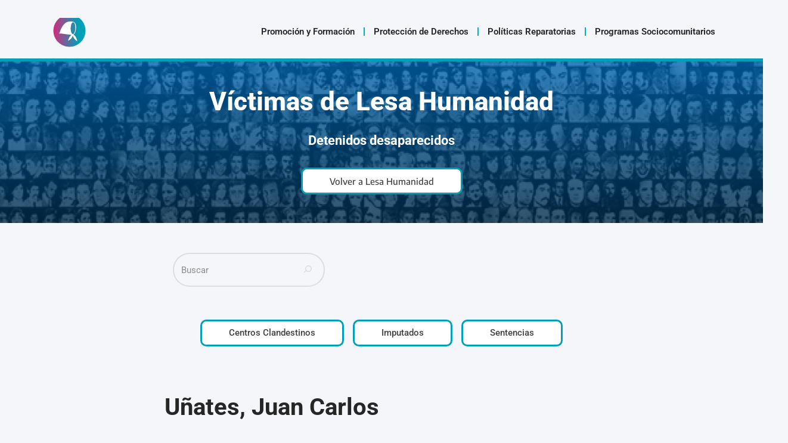

--- FILE ---
content_type: text/html; charset=UTF-8
request_url: https://derechoshumanos.mjus.gba.gob.ar/victima/1810-unates-juan-carlos/
body_size: 22302
content:
<!DOCTYPE html>
<html lang="es-AR">

<head>
	
	<meta charset="UTF-8">
	<meta name="viewport" content="width=device-width, initial-scale=1, minimum-scale=1">
	<link rel="profile" href="http://gmpg.org/xfn/11">
			<link rel="pingback" href="https://derechoshumanos.mjus.gba.gob.ar/xmlrpc.php">
		<title>Uñates, Juan Carlos &#8211; Subsecretaría de Derechos Humanos</title>
<meta name='robots' content='max-image-preview:large' />
<link rel='dns-prefetch' href='//www.googletagmanager.com' />
<link rel='dns-prefetch' href='//fonts.googleapis.com' />
<link rel="alternate" type="application/rss+xml" title="Subsecretaría de Derechos Humanos &raquo; Feed" href="https://derechoshumanos.mjus.gba.gob.ar/feed/" />
<link rel="alternate" type="application/rss+xml" title="Subsecretaría de Derechos Humanos &raquo; RSS de los comentarios" href="https://derechoshumanos.mjus.gba.gob.ar/comments/feed/" />
<link rel="alternate" type="application/rss+xml" title="Subsecretaría de Derechos Humanos &raquo; Uñates, Juan Carlos RSS de los comentarios" href="https://derechoshumanos.mjus.gba.gob.ar/victima/1810-unates-juan-carlos/feed/" />
<link rel="alternate" title="oEmbed (JSON)" type="application/json+oembed" href="https://derechoshumanos.mjus.gba.gob.ar/wp-json/oembed/1.0/embed?url=https%3A%2F%2Fderechoshumanos.mjus.gba.gob.ar%2Fvictima%2F1810-unates-juan-carlos%2F" />
<link rel="alternate" title="oEmbed (XML)" type="text/xml+oembed" href="https://derechoshumanos.mjus.gba.gob.ar/wp-json/oembed/1.0/embed?url=https%3A%2F%2Fderechoshumanos.mjus.gba.gob.ar%2Fvictima%2F1810-unates-juan-carlos%2F&#038;format=xml" />
<style id='wp-img-auto-sizes-contain-inline-css'>
img:is([sizes=auto i],[sizes^="auto," i]){contain-intrinsic-size:3000px 1500px}
/*# sourceURL=wp-img-auto-sizes-contain-inline-css */
</style>
<style id='wp-emoji-styles-inline-css'>

	img.wp-smiley, img.emoji {
		display: inline !important;
		border: none !important;
		box-shadow: none !important;
		height: 1em !important;
		width: 1em !important;
		margin: 0 0.07em !important;
		vertical-align: -0.1em !important;
		background: none !important;
		padding: 0 !important;
	}
/*# sourceURL=wp-emoji-styles-inline-css */
</style>
<link rel='stylesheet' id='wp-block-library-css' href='https://derechoshumanos.mjus.gba.gob.ar/wp-includes/css/dist/block-library/style.min.css?ver=6.9' media='all' />
<style id='classic-theme-styles-inline-css'>
/*! This file is auto-generated */
.wp-block-button__link{color:#fff;background-color:#32373c;border-radius:9999px;box-shadow:none;text-decoration:none;padding:calc(.667em + 2px) calc(1.333em + 2px);font-size:1.125em}.wp-block-file__button{background:#32373c;color:#fff;text-decoration:none}
/*# sourceURL=/wp-includes/css/classic-themes.min.css */
</style>
<style id='global-styles-inline-css'>
:root{--wp--preset--aspect-ratio--square: 1;--wp--preset--aspect-ratio--4-3: 4/3;--wp--preset--aspect-ratio--3-4: 3/4;--wp--preset--aspect-ratio--3-2: 3/2;--wp--preset--aspect-ratio--2-3: 2/3;--wp--preset--aspect-ratio--16-9: 16/9;--wp--preset--aspect-ratio--9-16: 9/16;--wp--preset--color--black: #000000;--wp--preset--color--cyan-bluish-gray: #abb8c3;--wp--preset--color--white: #ffffff;--wp--preset--color--pale-pink: #f78da7;--wp--preset--color--vivid-red: #cf2e2e;--wp--preset--color--luminous-vivid-orange: #ff6900;--wp--preset--color--luminous-vivid-amber: #fcb900;--wp--preset--color--light-green-cyan: #7bdcb5;--wp--preset--color--vivid-green-cyan: #00d084;--wp--preset--color--pale-cyan-blue: #8ed1fc;--wp--preset--color--vivid-cyan-blue: #0693e3;--wp--preset--color--vivid-purple: #9b51e0;--wp--preset--color--neve-link-color: var(--nv-primary-accent);--wp--preset--color--neve-link-hover-color: var(--nv-secondary-accent);--wp--preset--color--nv-site-bg: var(--nv-site-bg);--wp--preset--color--nv-light-bg: var(--nv-light-bg);--wp--preset--color--nv-dark-bg: var(--nv-dark-bg);--wp--preset--color--neve-text-color: var(--nv-text-color);--wp--preset--color--nv-text-dark-bg: var(--nv-text-dark-bg);--wp--preset--color--nv-c-1: var(--nv-c-1);--wp--preset--color--nv-c-2: var(--nv-c-2);--wp--preset--gradient--vivid-cyan-blue-to-vivid-purple: linear-gradient(135deg,rgb(6,147,227) 0%,rgb(155,81,224) 100%);--wp--preset--gradient--light-green-cyan-to-vivid-green-cyan: linear-gradient(135deg,rgb(122,220,180) 0%,rgb(0,208,130) 100%);--wp--preset--gradient--luminous-vivid-amber-to-luminous-vivid-orange: linear-gradient(135deg,rgb(252,185,0) 0%,rgb(255,105,0) 100%);--wp--preset--gradient--luminous-vivid-orange-to-vivid-red: linear-gradient(135deg,rgb(255,105,0) 0%,rgb(207,46,46) 100%);--wp--preset--gradient--very-light-gray-to-cyan-bluish-gray: linear-gradient(135deg,rgb(238,238,238) 0%,rgb(169,184,195) 100%);--wp--preset--gradient--cool-to-warm-spectrum: linear-gradient(135deg,rgb(74,234,220) 0%,rgb(151,120,209) 20%,rgb(207,42,186) 40%,rgb(238,44,130) 60%,rgb(251,105,98) 80%,rgb(254,248,76) 100%);--wp--preset--gradient--blush-light-purple: linear-gradient(135deg,rgb(255,206,236) 0%,rgb(152,150,240) 100%);--wp--preset--gradient--blush-bordeaux: linear-gradient(135deg,rgb(254,205,165) 0%,rgb(254,45,45) 50%,rgb(107,0,62) 100%);--wp--preset--gradient--luminous-dusk: linear-gradient(135deg,rgb(255,203,112) 0%,rgb(199,81,192) 50%,rgb(65,88,208) 100%);--wp--preset--gradient--pale-ocean: linear-gradient(135deg,rgb(255,245,203) 0%,rgb(182,227,212) 50%,rgb(51,167,181) 100%);--wp--preset--gradient--electric-grass: linear-gradient(135deg,rgb(202,248,128) 0%,rgb(113,206,126) 100%);--wp--preset--gradient--midnight: linear-gradient(135deg,rgb(2,3,129) 0%,rgb(40,116,252) 100%);--wp--preset--font-size--small: 13px;--wp--preset--font-size--medium: 20px;--wp--preset--font-size--large: 36px;--wp--preset--font-size--x-large: 42px;--wp--preset--spacing--20: 0.44rem;--wp--preset--spacing--30: 0.67rem;--wp--preset--spacing--40: 1rem;--wp--preset--spacing--50: 1.5rem;--wp--preset--spacing--60: 2.25rem;--wp--preset--spacing--70: 3.38rem;--wp--preset--spacing--80: 5.06rem;--wp--preset--shadow--natural: 6px 6px 9px rgba(0, 0, 0, 0.2);--wp--preset--shadow--deep: 12px 12px 50px rgba(0, 0, 0, 0.4);--wp--preset--shadow--sharp: 6px 6px 0px rgba(0, 0, 0, 0.2);--wp--preset--shadow--outlined: 6px 6px 0px -3px rgb(255, 255, 255), 6px 6px rgb(0, 0, 0);--wp--preset--shadow--crisp: 6px 6px 0px rgb(0, 0, 0);}:where(.is-layout-flex){gap: 0.5em;}:where(.is-layout-grid){gap: 0.5em;}body .is-layout-flex{display: flex;}.is-layout-flex{flex-wrap: wrap;align-items: center;}.is-layout-flex > :is(*, div){margin: 0;}body .is-layout-grid{display: grid;}.is-layout-grid > :is(*, div){margin: 0;}:where(.wp-block-columns.is-layout-flex){gap: 2em;}:where(.wp-block-columns.is-layout-grid){gap: 2em;}:where(.wp-block-post-template.is-layout-flex){gap: 1.25em;}:where(.wp-block-post-template.is-layout-grid){gap: 1.25em;}.has-black-color{color: var(--wp--preset--color--black) !important;}.has-cyan-bluish-gray-color{color: var(--wp--preset--color--cyan-bluish-gray) !important;}.has-white-color{color: var(--wp--preset--color--white) !important;}.has-pale-pink-color{color: var(--wp--preset--color--pale-pink) !important;}.has-vivid-red-color{color: var(--wp--preset--color--vivid-red) !important;}.has-luminous-vivid-orange-color{color: var(--wp--preset--color--luminous-vivid-orange) !important;}.has-luminous-vivid-amber-color{color: var(--wp--preset--color--luminous-vivid-amber) !important;}.has-light-green-cyan-color{color: var(--wp--preset--color--light-green-cyan) !important;}.has-vivid-green-cyan-color{color: var(--wp--preset--color--vivid-green-cyan) !important;}.has-pale-cyan-blue-color{color: var(--wp--preset--color--pale-cyan-blue) !important;}.has-vivid-cyan-blue-color{color: var(--wp--preset--color--vivid-cyan-blue) !important;}.has-vivid-purple-color{color: var(--wp--preset--color--vivid-purple) !important;}.has-neve-link-color-color{color: var(--wp--preset--color--neve-link-color) !important;}.has-neve-link-hover-color-color{color: var(--wp--preset--color--neve-link-hover-color) !important;}.has-nv-site-bg-color{color: var(--wp--preset--color--nv-site-bg) !important;}.has-nv-light-bg-color{color: var(--wp--preset--color--nv-light-bg) !important;}.has-nv-dark-bg-color{color: var(--wp--preset--color--nv-dark-bg) !important;}.has-neve-text-color-color{color: var(--wp--preset--color--neve-text-color) !important;}.has-nv-text-dark-bg-color{color: var(--wp--preset--color--nv-text-dark-bg) !important;}.has-nv-c-1-color{color: var(--wp--preset--color--nv-c-1) !important;}.has-nv-c-2-color{color: var(--wp--preset--color--nv-c-2) !important;}.has-black-background-color{background-color: var(--wp--preset--color--black) !important;}.has-cyan-bluish-gray-background-color{background-color: var(--wp--preset--color--cyan-bluish-gray) !important;}.has-white-background-color{background-color: var(--wp--preset--color--white) !important;}.has-pale-pink-background-color{background-color: var(--wp--preset--color--pale-pink) !important;}.has-vivid-red-background-color{background-color: var(--wp--preset--color--vivid-red) !important;}.has-luminous-vivid-orange-background-color{background-color: var(--wp--preset--color--luminous-vivid-orange) !important;}.has-luminous-vivid-amber-background-color{background-color: var(--wp--preset--color--luminous-vivid-amber) !important;}.has-light-green-cyan-background-color{background-color: var(--wp--preset--color--light-green-cyan) !important;}.has-vivid-green-cyan-background-color{background-color: var(--wp--preset--color--vivid-green-cyan) !important;}.has-pale-cyan-blue-background-color{background-color: var(--wp--preset--color--pale-cyan-blue) !important;}.has-vivid-cyan-blue-background-color{background-color: var(--wp--preset--color--vivid-cyan-blue) !important;}.has-vivid-purple-background-color{background-color: var(--wp--preset--color--vivid-purple) !important;}.has-neve-link-color-background-color{background-color: var(--wp--preset--color--neve-link-color) !important;}.has-neve-link-hover-color-background-color{background-color: var(--wp--preset--color--neve-link-hover-color) !important;}.has-nv-site-bg-background-color{background-color: var(--wp--preset--color--nv-site-bg) !important;}.has-nv-light-bg-background-color{background-color: var(--wp--preset--color--nv-light-bg) !important;}.has-nv-dark-bg-background-color{background-color: var(--wp--preset--color--nv-dark-bg) !important;}.has-neve-text-color-background-color{background-color: var(--wp--preset--color--neve-text-color) !important;}.has-nv-text-dark-bg-background-color{background-color: var(--wp--preset--color--nv-text-dark-bg) !important;}.has-nv-c-1-background-color{background-color: var(--wp--preset--color--nv-c-1) !important;}.has-nv-c-2-background-color{background-color: var(--wp--preset--color--nv-c-2) !important;}.has-black-border-color{border-color: var(--wp--preset--color--black) !important;}.has-cyan-bluish-gray-border-color{border-color: var(--wp--preset--color--cyan-bluish-gray) !important;}.has-white-border-color{border-color: var(--wp--preset--color--white) !important;}.has-pale-pink-border-color{border-color: var(--wp--preset--color--pale-pink) !important;}.has-vivid-red-border-color{border-color: var(--wp--preset--color--vivid-red) !important;}.has-luminous-vivid-orange-border-color{border-color: var(--wp--preset--color--luminous-vivid-orange) !important;}.has-luminous-vivid-amber-border-color{border-color: var(--wp--preset--color--luminous-vivid-amber) !important;}.has-light-green-cyan-border-color{border-color: var(--wp--preset--color--light-green-cyan) !important;}.has-vivid-green-cyan-border-color{border-color: var(--wp--preset--color--vivid-green-cyan) !important;}.has-pale-cyan-blue-border-color{border-color: var(--wp--preset--color--pale-cyan-blue) !important;}.has-vivid-cyan-blue-border-color{border-color: var(--wp--preset--color--vivid-cyan-blue) !important;}.has-vivid-purple-border-color{border-color: var(--wp--preset--color--vivid-purple) !important;}.has-neve-link-color-border-color{border-color: var(--wp--preset--color--neve-link-color) !important;}.has-neve-link-hover-color-border-color{border-color: var(--wp--preset--color--neve-link-hover-color) !important;}.has-nv-site-bg-border-color{border-color: var(--wp--preset--color--nv-site-bg) !important;}.has-nv-light-bg-border-color{border-color: var(--wp--preset--color--nv-light-bg) !important;}.has-nv-dark-bg-border-color{border-color: var(--wp--preset--color--nv-dark-bg) !important;}.has-neve-text-color-border-color{border-color: var(--wp--preset--color--neve-text-color) !important;}.has-nv-text-dark-bg-border-color{border-color: var(--wp--preset--color--nv-text-dark-bg) !important;}.has-nv-c-1-border-color{border-color: var(--wp--preset--color--nv-c-1) !important;}.has-nv-c-2-border-color{border-color: var(--wp--preset--color--nv-c-2) !important;}.has-vivid-cyan-blue-to-vivid-purple-gradient-background{background: var(--wp--preset--gradient--vivid-cyan-blue-to-vivid-purple) !important;}.has-light-green-cyan-to-vivid-green-cyan-gradient-background{background: var(--wp--preset--gradient--light-green-cyan-to-vivid-green-cyan) !important;}.has-luminous-vivid-amber-to-luminous-vivid-orange-gradient-background{background: var(--wp--preset--gradient--luminous-vivid-amber-to-luminous-vivid-orange) !important;}.has-luminous-vivid-orange-to-vivid-red-gradient-background{background: var(--wp--preset--gradient--luminous-vivid-orange-to-vivid-red) !important;}.has-very-light-gray-to-cyan-bluish-gray-gradient-background{background: var(--wp--preset--gradient--very-light-gray-to-cyan-bluish-gray) !important;}.has-cool-to-warm-spectrum-gradient-background{background: var(--wp--preset--gradient--cool-to-warm-spectrum) !important;}.has-blush-light-purple-gradient-background{background: var(--wp--preset--gradient--blush-light-purple) !important;}.has-blush-bordeaux-gradient-background{background: var(--wp--preset--gradient--blush-bordeaux) !important;}.has-luminous-dusk-gradient-background{background: var(--wp--preset--gradient--luminous-dusk) !important;}.has-pale-ocean-gradient-background{background: var(--wp--preset--gradient--pale-ocean) !important;}.has-electric-grass-gradient-background{background: var(--wp--preset--gradient--electric-grass) !important;}.has-midnight-gradient-background{background: var(--wp--preset--gradient--midnight) !important;}.has-small-font-size{font-size: var(--wp--preset--font-size--small) !important;}.has-medium-font-size{font-size: var(--wp--preset--font-size--medium) !important;}.has-large-font-size{font-size: var(--wp--preset--font-size--large) !important;}.has-x-large-font-size{font-size: var(--wp--preset--font-size--x-large) !important;}
:where(.wp-block-post-template.is-layout-flex){gap: 1.25em;}:where(.wp-block-post-template.is-layout-grid){gap: 1.25em;}
:where(.wp-block-term-template.is-layout-flex){gap: 1.25em;}:where(.wp-block-term-template.is-layout-grid){gap: 1.25em;}
:where(.wp-block-columns.is-layout-flex){gap: 2em;}:where(.wp-block-columns.is-layout-grid){gap: 2em;}
:root :where(.wp-block-pullquote){font-size: 1.5em;line-height: 1.6;}
/*# sourceURL=global-styles-inline-css */
</style>
<link rel='stylesheet' id='wpsm_ac-font-awesome-front-css' href='https://derechoshumanos.mjus.gba.gob.ar/wp-content/plugins/responsive-accordion-and-collapse/css/font-awesome/css/font-awesome.min.css?ver=6.9' media='all' />
<link rel='stylesheet' id='wpsm_ac_bootstrap-front-css' href='https://derechoshumanos.mjus.gba.gob.ar/wp-content/plugins/responsive-accordion-and-collapse/css/bootstrap-front.css?ver=6.9' media='all' />
<link rel='stylesheet' id='wp-ulike-css' href='https://derechoshumanos.mjus.gba.gob.ar/wp-content/plugins/wp-ulike/assets/css/wp-ulike.min.css?ver=4.8.3.1' media='all' />
<link rel='stylesheet' id='wpmagazine-modules-lite-google-fonts-css' href='https://fonts.googleapis.com/css?family=Roboto%3A400%2C100%2C300%2C400%2C500%2C700%2C900%7CYanone+Kaffeesatz%3A200%2C300%2C400%2C500%2C600%2C700%7COpen+Sans%3A300%2C400%2C600%2C700%2C800%7CRoboto+Slab%3A100%2C200%2C300%2C400%2C500%2C600%2C700%2C800%2C900%7CPoppins%3A100%2C200%2C300%2C400%2C500%2C600%2C700%2C800%2C900&#038;subset=latin%2Clatin-ext' media='all' />
<link rel='stylesheet' id='fontawesome-css' href='https://derechoshumanos.mjus.gba.gob.ar/wp-content/plugins/wp-magazine-modules-lite/includes/assets/library/fontawesome/css/all.min.css?ver=5.12.1' media='all' />
<link rel='stylesheet' id='wpmagazine-modules-lite-frontend-css' href='https://derechoshumanos.mjus.gba.gob.ar/wp-content/plugins/wp-magazine-modules-lite/includes/assets/css/build.css?ver=1.1.3' media='all' />
<link rel='stylesheet' id='slick-slider-css' href='https://derechoshumanos.mjus.gba.gob.ar/wp-content/plugins/wp-magazine-modules-lite/includes/assets/library/slick-slider/css/slick.css?ver=1.8.0' media='all' />
<link rel='stylesheet' id='slick-slider-theme-css' href='https://derechoshumanos.mjus.gba.gob.ar/wp-content/plugins/wp-magazine-modules-lite/includes/assets/library/slick-slider/css/slick-theme.css?ver=1.8.0' media='all' />
<link rel='stylesheet' id='neve-style-css' href='https://derechoshumanos.mjus.gba.gob.ar/wp-content/themes/neve/style-main-new.min.css?ver=4.2.2' media='all' />
<style id='neve-style-inline-css'>
.is-menu-sidebar .header-menu-sidebar { visibility: visible; }.is-menu-sidebar.menu_sidebar_slide_left .header-menu-sidebar { transform: translate3d(0, 0, 0); left: 0; }.is-menu-sidebar.menu_sidebar_slide_right .header-menu-sidebar { transform: translate3d(0, 0, 0); right: 0; }.is-menu-sidebar.menu_sidebar_pull_right .header-menu-sidebar, .is-menu-sidebar.menu_sidebar_pull_left .header-menu-sidebar { transform: translateX(0); }.is-menu-sidebar.menu_sidebar_dropdown .header-menu-sidebar { height: auto; }.is-menu-sidebar.menu_sidebar_dropdown .header-menu-sidebar-inner { max-height: 400px; padding: 20px 0; }.is-menu-sidebar.menu_sidebar_full_canvas .header-menu-sidebar { opacity: 1; }.header-menu-sidebar .menu-item-nav-search:not(.floating) { pointer-events: none; }.header-menu-sidebar .menu-item-nav-search .is-menu-sidebar { pointer-events: unset; }@media screen and (max-width: 960px) { .builder-item.cr .item--inner { --textalign: center; --justify: center; } }
.nv-meta-list li.meta:not(:last-child):after { content:"/" }.nv-meta-list .no-mobile{
			display:none;
		}.nv-meta-list li.last::after{
			content: ""!important;
		}@media (min-width: 769px) {
			.nv-meta-list .no-mobile {
				display: inline-block;
			}
			.nv-meta-list li.last:not(:last-child)::after {
		 		content: "/" !important;
			}
		}
 :root{ --container: 748px;--postwidth:100%; --primarybtnbg: var(--nv-primary-accent); --primarybtnhoverbg: var(--nv-primary-accent); --primarybtncolor: #fff; --secondarybtncolor: var(--nv-primary-accent); --primarybtnhovercolor: #fff; --secondarybtnhovercolor: var(--nv-primary-accent);--primarybtnborderradius:3px;--secondarybtnborderradius:3px;--secondarybtnborderwidth:3px;--btnpadding:13px 15px;--primarybtnpadding:13px 15px;--secondarybtnpadding:calc(13px - 3px) calc(15px - 3px); --bodyfontfamily: Roboto; --bodyfontsize: 15px; --bodylineheight: 1.6em; --bodyletterspacing: 0px; --bodyfontweight: 400; --bodytexttransform: none; --headingsfontfamily: Roboto; --h1fontsize: 36px; --h1fontweight: 700; --h1lineheight: 1.2; --h1letterspacing: 0px; --h1texttransform: none; --h2fontsize: 28px; --h2fontweight: 700; --h2lineheight: 1.3; --h2letterspacing: 0px; --h2texttransform: none; --h3fontsize: 24px; --h3fontweight: 700; --h3lineheight: 1.4; --h3letterspacing: 0px; --h3texttransform: none; --h4fontsize: 20px; --h4fontweight: 700; --h4lineheight: 1.6; --h4letterspacing: 0px; --h4texttransform: none; --h5fontsize: 16px; --h5fontweight: 700; --h5lineheight: 1.6; --h5letterspacing: 0px; --h5texttransform: none; --h6fontsize: 14px; --h6fontweight: 700; --h6lineheight: 1.6; --h6letterspacing: 0px; --h6texttransform: none;--formfieldborderwidth:2px;--formfieldborderradius:3px; --formfieldbgcolor: var(--nv-site-bg); --formfieldbordercolor: #dddddd; --formfieldcolor: var(--nv-text-color);--formfieldpadding:10px 12px; --formfieldfontweight: 400; } .nv-index-posts{ --borderradius:0px; } .single-post-container .alignfull > [class*="__inner-container"], .single-post-container .alignwide > [class*="__inner-container"]{ max-width:718px } .nv-meta-list{ --avatarsize: 20px; } .single .nv-meta-list{ --avatarsize: 20px; } .blog .blog-entry-title, .archive .blog-entry-title{ --fontweight: 300; --texttransform: none; } .blog .entry-summary, .archive .entry-summary, .blog .post-pages-links{ --fontweight: 300; --texttransform: none; } .single h1.entry-title{ --fontweight: 500; --texttransform: none; } .neve-main{ --boxshadow:0 3px 6px -5px rgba(0, 0, 0, 0.1), 0 4px 8px rgba(0, 0, 0, 0.1); } .nv-is-boxed.nv-comments-wrap{ --padding:20px; } .nv-is-boxed.comment-respond{ --padding:20px; } .single:not(.single-product), .page{ --c-vspace:0 0 0 0;; } .scroll-to-top{ --color: var(--nv-text-dark-bg);--padding:8px 10px; --borderradius: 3px; --bgcolor: var(--nv-primary-accent); --hovercolor: var(--nv-text-dark-bg); --hoverbgcolor: var(--nv-primary-accent);--size:16px; } .global-styled{ --bgcolor: var(--nv-site-bg); } .header-top{ --rowbcolor: var(--nv-light-bg); --color: var(--nv-text-color); --bgcolor: var(--nv-site-bg); } .header-main{ --rowbwidth:0px; --rowbcolor: var(--nv-light-bg); --color: var(--nv-text-color);--bgimage:none;--bgposition:50% 50%;;--bgoverlayopacity:0.2; } .header-bottom{ --rowbwidth:0px; --rowbcolor: var(--nv-primary-accent); --color: var(--nv-text-color); --bgcolor: var(--nv-site-bg); } .header-menu-sidebar-bg{ --justify: flex-start; --textalign: left;--flexg: 1;--wrapdropdownwidth: auto; --color: var(--nv-text-color); --bgcolor: #828282; } .builder-item--logo{ --maxwidth: 120px; --fs: 24px;--padding:10px 0;--margin:0; --textalign: left;--justify: flex-start; } .builder-item--nav-icon,.header-menu-sidebar .close-sidebar-panel .navbar-toggle{ --borderradius:0; } .builder-item--nav-icon{ --label-margin:0 5px 0 0;;--padding:10px 15px;--margin:0; } .builder-item--primary-menu{ --color: #070707; --hovercolor: #00aec3; --hovertextcolor: var(--nv-text-color); --activecolor: #00aec3; --spacing: 20px; --height: 25px;--padding:0;--margin:0; --fontfamily: "Encode Sans"; --fontsize: 1em; --lineheight: 1.6em; --letterspacing: 0px; --fontweight: 500; --texttransform: none; --iconsize: 1em; } .hfg-is-group.has-primary-menu .inherit-ff{ --inheritedff: Encode Sans; --inheritedfw: 500; } .builder-item--header_search_responsive{ --iconsize: 25px; --color: #00aec3; --formfieldfontsize: 14px;--formfieldborderwidth:2px;--formfieldborderradius:2px; --formfieldbordercolor: #000000; --formfieldcolor: #000000; --height: 40px;--padding:0 10px;--margin:0; } .footer-top-inner .row{ grid-template-columns:1fr; --valign: flex-start; } .footer-top{ --rowbcolor: var(--nv-light-bg); --color: var(--nv-text-color); --bgcolor: var(--nv-site-bg); } .footer-main-inner .row{ grid-template-columns:1fr; --valign: flex-start; } .footer-main{ --rowbcolor: var(--nv-light-bg); --color: var(--nv-text-color);--bgimage:none;--bgposition:47% 74%;;--bgoverlayopacity:0.5; } .footer-bottom-inner .row{ grid-template-columns:1fr; --valign: flex-start; } .footer-bottom{ --rowbcolor: var(--nv-light-bg); --color: var(--nv-text-dark-bg); --bgcolor: var(--nv-dark-bg); } @media(min-width: 576px){ :root{ --container: 992px;--postwidth:50%;--btnpadding:13px 15px;--primarybtnpadding:13px 15px;--secondarybtnpadding:calc(13px - 3px) calc(15px - 3px); --bodyfontsize: 16px; --bodylineheight: 1.6em; --bodyletterspacing: 0px; --h1fontsize: 38px; --h1lineheight: 1.2; --h1letterspacing: 0px; --h2fontsize: 30px; --h2lineheight: 1.2; --h2letterspacing: 0px; --h3fontsize: 26px; --h3lineheight: 1.4; --h3letterspacing: 0px; --h4fontsize: 22px; --h4lineheight: 1.5; --h4letterspacing: 0px; --h5fontsize: 18px; --h5lineheight: 1.6; --h5letterspacing: 0px; --h6fontsize: 14px; --h6lineheight: 1.6; --h6letterspacing: 0px; } .single-post-container .alignfull > [class*="__inner-container"], .single-post-container .alignwide > [class*="__inner-container"]{ max-width:962px } .nv-meta-list{ --avatarsize: 20px; } .single .nv-meta-list{ --avatarsize: 20px; } .nv-is-boxed.nv-comments-wrap{ --padding:30px; } .nv-is-boxed.comment-respond{ --padding:30px; } .single:not(.single-product), .page{ --c-vspace:0 0 0 0;; } .scroll-to-top{ --padding:8px 10px;--size:16px; } .header-main{ --rowbwidth:0px; } .header-bottom{ --rowbwidth:0px; } .header-menu-sidebar-bg{ --justify: flex-start; --textalign: left;--flexg: 1;--wrapdropdownwidth: auto; } .builder-item--logo{ --maxwidth: 120px; --fs: 24px;--padding:10px 0;--margin:0; --textalign: left;--justify: flex-start; } .builder-item--nav-icon{ --label-margin:0 5px 0 0;;--padding:10px 15px;--margin:0; } .builder-item--primary-menu{ --spacing: 20px; --height: 25px;--padding:0;--margin:0; --fontsize: 1em; --lineheight: 1.6em; --letterspacing: 0px; --iconsize: 1em; } .builder-item--header_search_responsive{ --formfieldfontsize: 14px;--formfieldborderwidth:2px;--formfieldborderradius:2px; --height: 40px;--padding:0 10px;--margin:0; } }@media(min-width: 960px){ :root{ --container: 1800px;--postwidth:33.333333333333%;--btnpadding:13px 15px;--primarybtnpadding:13px 15px;--secondarybtnpadding:calc(13px - 3px) calc(15px - 3px); --bodyfontsize: 15px; --bodylineheight: 2em; --bodyletterspacing: 0px; --h1fontsize: 40px; --h1lineheight: 1.1; --h1letterspacing: 0px; --h2fontsize: 32px; --h2lineheight: 1.2; --h2letterspacing: 0px; --h3fontsize: 28px; --h3lineheight: 1.4; --h3letterspacing: 0px; --h4fontsize: 24px; --h4lineheight: 1.5; --h4letterspacing: 0px; --h5fontsize: 20px; --h5lineheight: 1.6; --h5letterspacing: 0px; --h6fontsize: 16px; --h6lineheight: 1.6; --h6letterspacing: 0px; --formfieldlineheight: 2em; } body:not(.single):not(.archive):not(.blog):not(.search):not(.error404) .neve-main > .container .col, body.post-type-archive-course .neve-main > .container .col, body.post-type-archive-llms_membership .neve-main > .container .col{ max-width: 100%; } body:not(.single):not(.archive):not(.blog):not(.search):not(.error404) .nv-sidebar-wrap, body.post-type-archive-course .nv-sidebar-wrap, body.post-type-archive-llms_membership .nv-sidebar-wrap{ max-width: 0%; } .neve-main > .archive-container .nv-index-posts.col{ max-width: 100%; } .neve-main > .archive-container .nv-sidebar-wrap{ max-width: 0%; } .neve-main > .single-post-container .nv-single-post-wrap.col{ max-width: 70%; } .single-post-container .alignfull > [class*="__inner-container"], .single-post-container .alignwide > [class*="__inner-container"]{ max-width:1230px } .container-fluid.single-post-container .alignfull > [class*="__inner-container"], .container-fluid.single-post-container .alignwide > [class*="__inner-container"]{ max-width:calc(70% + 15px) } .neve-main > .single-post-container .nv-sidebar-wrap{ max-width: 30%; } .nv-meta-list{ --avatarsize: 20px; } .single .nv-meta-list{ --avatarsize: 20px; } .blog .blog-entry-title, .archive .blog-entry-title{ --fontsize: 16px; --lineheight: 2em; } .blog .entry-summary, .archive .entry-summary, .blog .post-pages-links{ --fontsize: 12px; --lineheight: 2em; } .single h1.entry-title{ --fontsize: 30px; } .single .nv-meta-list li{ --lineheight: 2em; } .nv-is-boxed.nv-comments-wrap{ --padding:40px; } .nv-is-boxed.comment-respond{ --padding:40px; } .single:not(.single-product), .page{ --c-vspace:0 0 0 0;; } .scroll-to-top{ --padding:8px 10px;--size:16px; } .header-main{ --rowbwidth:0px; } .header-bottom{ --rowbwidth:24px; } .header-menu-sidebar-bg{ --justify: flex-start; --textalign: left;--flexg: 1;--wrapdropdownwidth: auto; } .builder-item--logo{ --maxwidth: 50px; --fs: 0px;--padding:0 0 0 80px;;--margin:14px; --textalign: left;--justify: flex-start; } .builder-item--nav-icon{ --label-margin:0 5px 0 0;;--padding:10px 15px;--margin:0; } .builder-item--primary-menu{ --spacing: 20px; --height: 40px;--padding:0 4px 10px 120px;;--margin:20px; --fontsize: 1em; --lineheight: 1.1em; --letterspacing: -0.5px; --iconsize: 1em; } .builder-item--header_search_responsive{ --formfieldfontsize: 14px;--formfieldborderwidth:2px;--formfieldborderradius:2px; --height: 40px;--padding:0 80px 10px 0;;--margin:0; } }.nv-content-wrap .elementor a:not(.button):not(.wp-block-file__button){ text-decoration: none; }.scroll-to-top {right: 20px; border: none; position: fixed; bottom: 30px; display: none; opacity: 0; visibility: hidden; transition: opacity 0.3s ease-in-out, visibility 0.3s ease-in-out; align-items: center; justify-content: center; z-index: 999; } @supports (-webkit-overflow-scrolling: touch) { .scroll-to-top { bottom: 74px; } } .scroll-to-top.image { background-position: center; } .scroll-to-top .scroll-to-top-image { width: 100%; height: 100%; } .scroll-to-top .scroll-to-top-label { margin: 0; padding: 5px; } .scroll-to-top:hover { text-decoration: none; } .scroll-to-top.scroll-to-top-left {left: 20px; right: unset;} .scroll-to-top.scroll-show-mobile { display: flex; } @media (min-width: 960px) { .scroll-to-top { display: flex; } }.scroll-to-top { color: var(--color); padding: var(--padding); border-radius: var(--borderradius); background: var(--bgcolor); } .scroll-to-top:hover, .scroll-to-top:focus { color: var(--hovercolor); background: var(--hoverbgcolor); } .scroll-to-top-icon, .scroll-to-top.image .scroll-to-top-image { width: var(--size); height: var(--size); } .scroll-to-top-image { background-image: var(--bgimage); background-size: cover; }:root{--nv-primary-accent:#00aec3;--nv-secondary-accent:#00aec3;--nv-site-bg:#f4f6f9;--nv-light-bg:#f4f5f7;--nv-dark-bg:#121212;--nv-text-color:#272626;--nv-text-dark-bg:#ffffff;--nv-c-1:#9463ae;--nv-c-2:#be574b;--nv-fallback-ff:Arial, Helvetica, sans-serif;}
:root{--e-global-color-nvprimaryaccent:#00aec3;--e-global-color-nvsecondaryaccent:#00aec3;--e-global-color-nvsitebg:#f4f6f9;--e-global-color-nvlightbg:#f4f5f7;--e-global-color-nvdarkbg:#121212;--e-global-color-nvtextcolor:#272626;--e-global-color-nvtextdarkbg:#ffffff;--e-global-color-nvc1:#9463ae;--e-global-color-nvc2:#be574b;}
/*# sourceURL=neve-style-inline-css */
</style>
<link rel='stylesheet' id='elementor-frontend-css' href='https://derechoshumanos.mjus.gba.gob.ar/wp-content/plugins/elementor/assets/css/frontend.min.css?ver=3.34.0' media='all' />
<link rel='stylesheet' id='widget-image-css' href='https://derechoshumanos.mjus.gba.gob.ar/wp-content/plugins/elementor/assets/css/widget-image.min.css?ver=3.34.0' media='all' />
<link rel='stylesheet' id='widget-nav-menu-css' href='https://derechoshumanos.mjus.gba.gob.ar/wp-content/plugins/pro-elements/assets/css/widget-nav-menu.min.css?ver=3.34.0' media='all' />
<link rel='stylesheet' id='widget-heading-css' href='https://derechoshumanos.mjus.gba.gob.ar/wp-content/plugins/elementor/assets/css/widget-heading.min.css?ver=3.34.0' media='all' />
<link rel='stylesheet' id='elementor-icons-css' href='https://derechoshumanos.mjus.gba.gob.ar/wp-content/plugins/elementor/assets/lib/eicons/css/elementor-icons.min.css?ver=5.45.0' media='all' />
<link rel='stylesheet' id='elementor-post-4386-css' href='https://derechoshumanos.mjus.gba.gob.ar/wp-content/uploads/elementor/css/post-4386.css?ver=1767982948' media='all' />
<link rel='stylesheet' id='elementor-post-33102-css' href='https://derechoshumanos.mjus.gba.gob.ar/wp-content/uploads/elementor/css/post-33102.css?ver=1767982948' media='all' />
<link rel='stylesheet' id='elementor-post-33240-css' href='https://derechoshumanos.mjus.gba.gob.ar/wp-content/uploads/elementor/css/post-33240.css?ver=1767982948' media='all' />
<link rel='stylesheet' id='neve-child-style-css' href='https://derechoshumanos.mjus.gba.gob.ar/wp-content/themes/neve-child//style.css?ver=4.2.2' media='all' />
<link rel='stylesheet' id='neve-google-font-encode-sans-css' href='//fonts.googleapis.com/css?family=Encode+Sans%3A500%2C400&#038;display=swap&#038;ver=4.2.2' media='all' />
<link rel='stylesheet' id='neve-google-font-roboto-css' href='//fonts.googleapis.com/css?family=Roboto%3A400%2C700%2C300%2C500&#038;display=swap&#038;ver=4.2.2' media='all' />
<link rel='stylesheet' id='elementor-gf-local-roboto-css' href='https://derechoshumanos.mjus.gba.gob.ar/wp-content/uploads/elementor/google-fonts/css/roboto.css?ver=1742569912' media='all' />
<link rel='stylesheet' id='elementor-gf-local-robotoslab-css' href='https://derechoshumanos.mjus.gba.gob.ar/wp-content/uploads/elementor/google-fonts/css/robotoslab.css?ver=1742569916' media='all' />
<link rel='stylesheet' id='elementor-gf-local-encodesans-css' href='https://derechoshumanos.mjus.gba.gob.ar/wp-content/uploads/elementor/google-fonts/css/encodesans.css?ver=1742569936' media='all' />
<link rel='stylesheet' id='elementor-icons-shared-0-css' href='https://derechoshumanos.mjus.gba.gob.ar/wp-content/plugins/elementor/assets/lib/font-awesome/css/fontawesome.min.css?ver=5.15.3' media='all' />
<link rel='stylesheet' id='elementor-icons-fa-solid-css' href='https://derechoshumanos.mjus.gba.gob.ar/wp-content/plugins/elementor/assets/lib/font-awesome/css/solid.min.css?ver=5.15.3' media='all' />
<!--n2css--><!--n2js--><script src="https://derechoshumanos.mjus.gba.gob.ar/wp-includes/js/jquery/jquery.min.js?ver=3.7.1" id="jquery-core-js"></script>
<script src="https://derechoshumanos.mjus.gba.gob.ar/wp-includes/js/jquery/jquery-migrate.min.js?ver=3.4.1" id="jquery-migrate-js"></script>

<!-- Google tag (gtag.js) snippet added by Site Kit -->
<!-- Google Analytics snippet added by Site Kit -->
<script src="https://www.googletagmanager.com/gtag/js?id=GT-NNMSX4K" id="google_gtagjs-js" async></script>
<script id="google_gtagjs-js-after">
window.dataLayer = window.dataLayer || [];function gtag(){dataLayer.push(arguments);}
gtag("set","linker",{"domains":["derechoshumanos.mjus.gba.gob.ar"]});
gtag("js", new Date());
gtag("set", "developer_id.dZTNiMT", true);
gtag("config", "GT-NNMSX4K");
//# sourceURL=google_gtagjs-js-after
</script>
<link rel="https://api.w.org/" href="https://derechoshumanos.mjus.gba.gob.ar/wp-json/" /><link rel="alternate" title="JSON" type="application/json" href="https://derechoshumanos.mjus.gba.gob.ar/wp-json/wp/v2/victima/14395" /><link rel="EditURI" type="application/rsd+xml" title="RSD" href="https://derechoshumanos.mjus.gba.gob.ar/xmlrpc.php?rsd" />
<meta name="generator" content="WordPress 6.9" />
<link rel="canonical" href="https://derechoshumanos.mjus.gba.gob.ar/victima/1810-unates-juan-carlos/" />
<link rel='shortlink' href='https://derechoshumanos.mjus.gba.gob.ar/?p=14395' />
<meta name="cdp-version" content="1.5.0" /><meta name="generator" content="Site Kit by Google 1.168.0" />  <meta name="description" content="Ministerio de Justicia y Derechos Humanos" />
  <meta name="keywords" content="Derechos Humanos, derechos humanos, ministerio de justicia, subsecretaría de derechos humanos, provincia de buenos aires, mjus, lesa humanidad, futuro memoria, 40 años de democracia, Recepción de denuncias por violación a los DDHH, Registro Provincial de Personas Menores Extraviadas(RePIPME), juicios de lesa humanidad, ex centros clandestinos de detención " />

  <meta name="generator" content="Elementor 3.34.0; features: additional_custom_breakpoints; settings: css_print_method-external, google_font-enabled, font_display-swap">
			<style>
				.e-con.e-parent:nth-of-type(n+4):not(.e-lazyloaded):not(.e-no-lazyload),
				.e-con.e-parent:nth-of-type(n+4):not(.e-lazyloaded):not(.e-no-lazyload) * {
					background-image: none !important;
				}
				@media screen and (max-height: 1024px) {
					.e-con.e-parent:nth-of-type(n+3):not(.e-lazyloaded):not(.e-no-lazyload),
					.e-con.e-parent:nth-of-type(n+3):not(.e-lazyloaded):not(.e-no-lazyload) * {
						background-image: none !important;
					}
				}
				@media screen and (max-height: 640px) {
					.e-con.e-parent:nth-of-type(n+2):not(.e-lazyloaded):not(.e-no-lazyload),
					.e-con.e-parent:nth-of-type(n+2):not(.e-lazyloaded):not(.e-no-lazyload) * {
						background-image: none !important;
					}
				}
			</style>
						<meta name="theme-color" content="#F4F6F9">
			<link rel="icon" href="https://derechoshumanos.mjus.gba.gob.ar/wp-content/uploads/2025/01/site-logo-ddhh-1.svg" sizes="32x32" />
<link rel="icon" href="https://derechoshumanos.mjus.gba.gob.ar/wp-content/uploads/2025/01/site-logo-ddhh-1.svg" sizes="192x192" />
<link rel="apple-touch-icon" href="https://derechoshumanos.mjus.gba.gob.ar/wp-content/uploads/2025/01/site-logo-ddhh-1.svg" />
<meta name="msapplication-TileImage" content="https://derechoshumanos.mjus.gba.gob.ar/wp-content/uploads/2025/01/site-logo-ddhh-1.svg" />
		<style id="wp-custom-css">
			/* Eliminar márgenes y rellenos del encabezado */
h1, h2, h3, h4, h5, h6 {
  margin: 2%;
  padding: 0;
}

/*NAV-BAR LINE*/
.header--row-inner.header-main-inner { border-bottom:solid 5px #00A0B7;
}
/*CIERRE NAV-BAR LINE*/

/*CONTAINER*/
.container-grande {
  padding-bottom: 3%;
  align-content
	height: 20vh;
	border-radius: 16px;
	margin-top: 20px;
	max-width: 85%;
  box-shadow: 4px 5px 23px 0px rgba(0,0,0,0.21);
-webkit-box-shadow: 4px 5px 23px 0px rgba(0,0,0,0.21);
-moz-box-shadow: 4px 5px 23px 0px rgba(0,0,0,0.21);
}

@media (max-width:960px){
	.container-grande {
		max-width:100%
	}
}

.Container-home {
  height: 40vh;
	border-radius: 16px;
  box-shadow: 4px 5px 23px 0px      rgba(0,0,0,0.21);
-webkit-box-shadow: 4px 5px 23px 0px rgba(0,0,0,0.21);
-moz-box-shadow: 4px 5px 23px 0px rgba(0,0,0,0.21);
}
.container-2 { 
	border:solid 4px #00A0B7;
	height: 20vh;
	border-radius: 16px;
	
}
/*fin container*/


/*boton y encabezado banner*/
.botones-fm {

}


/*fin boton*/

div.wp-block-column.propuestas-pedagogicass.is-layout-flow.wp-block-column-is-layout-flow, div.wp-block-columns.propuestas-pedagogicas.is-layout-flex.wp-container-core-columns-layout-4.wp-block-columns-is-layout-flex div.wp-block-column.propuestas-pedagogicass.is-layout-flow.wp-block-column-is-layout-flow ul.wp-block-latest-posts__list.is-grid.columns-3.wp-block-latest-posts{
	margin-top:0px;
	
}



/*Ganadores y menciones especiales
PROGRAMA FUTURO MEMORIA*/

#post-13522{
	margin-bottom:0px;
}

#post-13522 div.nv-content-wrap.entry-content{
	padding-bottom:0px;
}

figure.wp-block-image.alignfull.size-large.arreglo-footer{
	margin-bottom:0px;
}

div.wp-block-button.ganadoresfuturomemoria-boton-produccion{
	margin-bottom:25px;
}



/*INICIO- NOTICIAS*/

@media (max-width:650px){
	div.cvmm-post-content-all-wrapper h2.cvmm-post-title{
		
		padding:0px;
	}
	
	
/* NO ME ESTA TOMANDO ESTO PARA LAS CARDS ABAJO DE LAS NOTICIAS	
div.wp-block-columns.is-layout-flex.wp-container-core-columns-layout-1.wp-block-columns-is-layout-flex div.wp-block-column.is-layout-flow.wp-block-column-is-layout-flow div#wpmagazine-modules-lite-post-grid-block-f16058e7-d807-4fe3-ac95-155a24a28b76 div.cvmm-post-wrapper.cvmm-post--imagemargin.column--two article#post-18174 h2.cvmm-post-title{
		padding:0px!important;

	}*/
	

	
div.wp-block-columns.has-nv-light-bg-background-color.has-background.is-layout-flex.wp-container-core-columns-layout-3.wp-block-columns-is-layout-flex{
	padding:0px;
	}
}





/*inicio, NIÑAS NIÑOS EXTRAVIADOS*/

div.wp-block-cover__inner-container.is-layout-constrained.wp-block-cover-is-layout-constrained div.wp-block-columns.is-layout-flex.wp-container-core-columns-layout-8.wp-block-columns-is-layout-flex div.wp-block-column.extraviados-titulo.is-layout-flow.wp-block-column-is-layout-flow{
	display:flex;
	flex-direction:column;
    align-items: center;
}
	
}

div.wp-block-column.is-layout-flow.wp-block-column-is-layout-flow div.#wpmagazine-modules-lite-post-slider-block-7e530c49-4449-4364-b22d-5de6868552f1 div.cvmm-slider-block-main-content-wrap div.cvmm-slider-post-wrapper.slick-initialized.slick-slider div.slick-list.draggable div.slick-track article#post-4135{
 width:0px!important;

}


@media (max-width:780px){
div.wp-block-group.has-nv-light-bg-background-color.has-background.is-vertical.is-content-justification-center.is-layout-flex.wp-container-core-group-layout-2.wp-block-group-is-layout-flex{
	flex-direction:row;
	
}	
}



@media (max-width:780px){
div.wp-block-columns.contenedor-extraviados.is-layout-flex.wp-container-core-columns-layout-8.wp-block-columns-is-layout-flex{
	display:block!important;
}
	
	
}




/*inicio violencia institucional*/

div.wp-block-cover.alignfull.inicio-violencia-institucional.wp-elements-b9be2f3ab223e229da6ab5d48a5d62ff{
	flex-wrap:wrap;
}

	div.wp-block-buttons.is-content-justification-right.is-layout-flex.wp-container-core-buttons-layout-3.wp-block-buttons-is-layout-flex	div.wp-block-button.has-custom-width.wp-block-button__width-50.hover-rosa{
		margin-right:27%;
	}

@media (max-width:482px){
	
	div.wp-block-column.is-vertically-aligned-center.inicio-sacar-displaynone.is-layout-flow.wp-block-column-is-layout-flow{
	display:flex!important;
	flex-shrink: 0;
}
	
figure.wp-block-embed.aligncenter.is-type-wp-embed.is-provider-subsecretar-a-de-derechos-humanos.wp-block-embed-subsecretar-a-de-derechos-humanos{
	
		display:flex;
	}
}

@media (min-width:482px){
	div.wp-block-column.is-vertically-aligned-center.has-neve-link-color-background-color.has-background.is-layout-flow.wp-block-column-is-layout-flow	figure.wp-block-embed.aligncenter.is-type-wp-embed.is-provider-subsecretar-a-de-derechos-humanos.wp-block-embed-subsecretar-a-de-derechos-humanos div.wp-block-embed__wrapper{
		margin-right:5%;
	}
}

@media (max-width: 784px){
	
div.wp-block-columns.are-vertically-aligned-center.has-neve-link-color-background-color.has-background.is-layout-flex.wp-container-core-columns-layout-6.wp-block-columns-is-layout-flex	div.wp-block-column.is-vertically-aligned-center.inicio-sacar-displaynone.is-layout-flow.wp-block-column-is-layout-flow	{
	padding:0px!important;
	}
	
	div.wp-block-cover__inner-container.is-layout-constrained.wp-block-cover-is-layout-constrained div.wp-block-columns.are-vertically-aligned-center.has-neve-link-color-background-color.has-background.is-layout-flex.wp-container-core-columns-layout-6.wp-block-columns-is-layout-flex{
		padding:0px!important;
	}
	
	
}


/*WP MAGAZINE*/
/*NO ME LO ESTA TOMANDO ESTO*/
/*
@media (max-width:636px){
div.wp-block-column.is-layout-flow.wp-block-column-is-layout-flow 
div#wpmagazine-modules-lite-post-grid-block-56957d38-408f-4c45-8f3d-31e658521f26 div.cvmm-post-wrapper.cvmm-post--imagemargin.column--two article#post-18174 h2.cvmm-post-title{
	
	padding-right: 0px!important;
		padding-left: 0px!important;
}

}

@media (max-width:636px){
article#post-18174 h2.cvmm-post-title{
	padding:0px!important;
}
	
}
*/

/*MEVEJU*/
div.wp-block-columns.is-layout-flex.wp-container-core-columns-layout-1.wp-block-columns-is-layout-flex div.wp-block-column.is-layout-flow.wp-block-column-is-layout-flow div.wp-block-buttons.is-content-justification-center.is-layout-flex.wp-container-core-buttons-layout-1.wp-block-buttons-is-layout-flex {
	    margin-bottom: 7px;	
}

@media (max-width:600px){
	ul.wp-block-latest-posts__list.meveju-entradas.wp-block-latest-posts{
		margin-left:24%;
	}
	
}


/*meveju FOOTER*/

@media (max-width:780px){
	
	div.wp-block-cover.alignfull div.wp-block-cover__inner-container.is-layout-constrained.wp-block-cover-is-layout-constrained 
}

/*menu*/

@media (min-width:958px) and (max-width:1500px){
	div.builder-item.has-nav div.item--inner.builder-item--primary-menu.has_menu {
		
		padding:0px!important;
		margin:0px!important;
	}
	

	ul.primary-menu-ul.nav-ul.menu-desktop{
		flex-wrap:nowrap!important;
	}
/*
	div.item--inner.builder-item--primary-menu.has_menu{
		--spacing:0px!important;
	}*/
}

/* Audios podcast */

figure.podcast audio{
	min-width:0px;
}

/* Home Lesa humanidad*/
div.centrar-margen{
	margin:50px;
}

div.container-comunicate p{
	text-align:center;
}
.hover-none{
	
}

@media (max-width:783px){
	div.wp-block-column.is-vertically-aligned-center.margin-cienpx.is-layout-flow.wp-block-column-is-layout-flow{
		margin:50px
	}
	
}

div.btn-ancho-total a{
	width:80%;
}

/*Mates para la memoria responsive*/
@media (max-width:770px){
    .btn-ancho-total{
         text-align:center;
    }
	    .titulo-mates{
        justify-content:center;
    }
}
@media (max-width:465px){
    .titulo-mates{
        flex-direction:column;
        align-items:center;

    }
}
/*------------------------------------*/
/*Botón flotante*/
div.btn-consulta span {
	align-items:center;
}
.btn-consulta svg{
	width:56px;
}

@media (max-width: 530px) {
	.btn-consulta a span {
		display:flex;
	}
}
/*------------------*/
/*clase para margin vertical de 50px*/
.m-vertical{
	margin-top:50px;
	margin-bottom:50px;
}

/*Footer*/
div.container-logo-footer{
	display:flex;
	justify-content:center;
}
div.container-footer{
	height:350px;
	min-height:350px;
	border-top:solid 5px #00ADC1;
}
/*---------------*/

/*alinear texto en centro de denuncias*/
p.subtitulo {
	text-align:center;
}
/*Saque el hover de las cards del rediseño del home de ddhh*/
.hover-none a:hover{
	opacity:1;
}

/* Estilos tarjetas ejes de Lesa Humanidad */

/* Color de fondo single imputados*/
.type-imputado .contenedor-card-vertical-lesa {
	background-color:#001828;
}

.type-imputado .contenedor-card-vertical-lesa .contenedor-contenido-vertical-eje-lesa .contenedor-btn-lesa img{
	display:none;
}
/*---------------------*/

.contenedor-card-vertical-lesa {
	font-family: 'Encode Sans';
  padding: 20px;
  max-width: 350px;
		height:600px;
  background-color: #024B7F;
  border-radius: 20px;
  display: flex;
  flex-direction: column;
  align-items: center;

	
	
}        .contenedor-contenido-vertical-eje-lesa {
		font-family: 'Encode Sans';
  color: #FFFFFF;
  height: 100%;
  display: flex;
  flex-direction: column;
		justify-content: space-evenly;

}

.contenedor-card-vertical-lesa img{
	height:200px;
	border-radius:20px;
	object-fit:cover;
}

.type-victima .contenedor-card-vertical-lesa img{
margin-bottom:30px;
}


div.excerpt-wrap.entry-summary  .contenedor-card-vertical-lesa .contenedor-contenido-vertical-eje-lesa  p{
	margin-bottom:0px;
}
.contenedor-contenido-vertical-eje-lesa h2{
  align-self: center;
  margin: 0;
  font-size: 26px;
  text-align: center;
}
.btn-ver-mas{
	display:flex;
  align-items: center;
  justify-content: center;
	margin-top: 10px;
	width:100%;
  font-size: 18px;
	font-family: 'Encode Sans';
  color: #FFFFFF;
  height: 47px;
  background-color: #FFFFFF;
  border-radius: 6px;
  border: 3px solid #FFFFFF;
	background-color:#024B7F;
}

.btn-ver-mas:hover{
	background-color:#FFFFFF;
	color:#024B7F;
}

/*btn ver mas imputados*/
.type-imputado .btn-ver-mas{
	background-color:#001828;
}

.type-imputado .btn-ver-mas:hover{
	background-color:#FFFFFF;
	color: #002B4A;
}
/*------------------*/

.contenedor-contenido-vertical-eje-lesa ul{
  font-size: 18px;
  list-style-type: none;
  margin: 0;
  padding: 0;
}
        
.contenedor-contenido-vertical-eje-lesa ul li{
  margin-bottom: 10px;
font-weight:500;
}
        
.contenedor-contenido-vertical-eje-lesa a{
  align-self: end;
  width: 100%;
}

/*Tamaño definido del contenedor del titulo fuera de la tarjeta*/
.layout-grid .content > .blog-entry-title {
	height:50px;
}

@media (max-width:1600px){
	div.top-victima.row{
		margin-left:0;
		justify-content:center;
	}
	div.top-victima.row div.titulo-imagen-ccd {
	width:90%;
}
	
}
@media (max-width:530px){
  .contenedor-card-vertical-lesa {
    width: 100%; 

}
}

/* Footer al 100% */
.elementor-location-footer{
	width:100%;
}
/*Rediseño singles general*/
a.lesahumanidad-link-imputado, a.lesahumanidad-link-sentencia, a.lesahumanidad-link-victima {
	color:#024B7F;
}
a.lesahumanidad-link-ccd{
	background-color:#024B7F;
} 
div.lesahumanidad-contenedor-btn-single a.lesahumanidad-btn-single{
	color:#024B7F;
	border-color:#024B7F;
}

div.lesahumanidad-sentencia-contenedor-img{
	margin:0;
	padding:10px;
}



		</style>
		
	</head>

<body  class="wp-singular victima-template-default single single-victima postid-14395 wp-custom-logo wp-theme-neve wp-child-theme-neve-child metaslider-plugin  nv-blog-grid nv-sidebar-full-width menu_sidebar_full_canvas elementor-default elementor-kit-4386" id="neve_body"  >
<div class="wrapper">
	
	<header class="header"  >
		<a class="neve-skip-link show-on-focus" href="#content" >
			Ir al contenido		</a>
				<header data-elementor-type="header" data-elementor-id="33102" class="elementor elementor-33102 elementor-location-header" data-elementor-post-type="elementor_library">
			<div class="elementor-element elementor-element-81bd18a e-flex e-con-boxed e-con e-parent" data-id="81bd18a" data-element_type="container">
					<div class="e-con-inner">
				<div class="elementor-element elementor-element-13f5d6a elementor-widget__width-initial elementor-widget-tablet__width-initial elementor-widget elementor-widget-theme-site-logo elementor-widget-image" data-id="13f5d6a" data-element_type="widget" data-widget_type="theme-site-logo.default">
				<div class="elementor-widget-container">
											<a href="https://derechoshumanos.mjus.gba.gob.ar">
			<img width="67" height="67" src="https://derechoshumanos.mjus.gba.gob.ar/wp-content/uploads/2025/01/site-logo-ddhh-1.svg" class="attachment-full size-full wp-image-33110" alt="" />				</a>
											</div>
				</div>
				<div class="elementor-element elementor-element-3ff51cb elementor-nav-menu__align-start elementor-nav-menu--stretch elementor-nav-menu__text-align-center elementor-widget__width-auto elementor-nav-menu--dropdown-tablet elementor-nav-menu--toggle elementor-nav-menu--burger elementor-widget elementor-widget-nav-menu" data-id="3ff51cb" data-element_type="widget" data-settings="{&quot;full_width&quot;:&quot;stretch&quot;,&quot;layout&quot;:&quot;horizontal&quot;,&quot;submenu_icon&quot;:{&quot;value&quot;:&quot;&lt;i class=\&quot;fas fa-caret-down\&quot; aria-hidden=\&quot;true\&quot;&gt;&lt;\/i&gt;&quot;,&quot;library&quot;:&quot;fa-solid&quot;},&quot;toggle&quot;:&quot;burger&quot;}" data-widget_type="nav-menu.default">
				<div class="elementor-widget-container">
								<nav aria-label="Menu" class="elementor-nav-menu--main elementor-nav-menu__container elementor-nav-menu--layout-horizontal e--pointer-none">
				<ul id="menu-1-3ff51cb" class="elementor-nav-menu"><li class="menu-item menu-item-type-custom menu-item-object-custom menu-item-2968"><a href="https://derechoshumanos.mjus.gba.gob.ar/promocion-y-formacion-de-los-derechos-humanos/" class="elementor-item">Promoción y Formación</a></li>
<li class="menu-item menu-item-type-custom menu-item-object-custom menu-item-15838"><a href="https://derechoshumanos.mjus.gba.gob.ar/proteccion-de-derechos/" class="elementor-item">Protección de Derechos</a></li>
<li class="menu-item menu-item-type-custom menu-item-object-custom menu-item-4347"><a href="https://derechoshumanos.mjus.gba.gob.ar/politicas-reparatorias-inicio/" class="elementor-item">Políticas Reparatorias</a></li>
<li class="menu-item menu-item-type-custom menu-item-object-custom menu-item-24564"><a href="https://derechoshumanos.mjus.gba.gob.ar/programas-sociocomunitarios-menu/" class="elementor-item">Programas Sociocomunitarios</a></li>
</ul>			</nav>
					<div class="elementor-menu-toggle" role="button" tabindex="0" aria-label="Menu Toggle" aria-expanded="false">
			<i aria-hidden="true" role="presentation" class="elementor-menu-toggle__icon--open eicon-menu-bar"></i><i aria-hidden="true" role="presentation" class="elementor-menu-toggle__icon--close eicon-close"></i>		</div>
					<nav class="elementor-nav-menu--dropdown elementor-nav-menu__container" aria-hidden="true">
				<ul id="menu-2-3ff51cb" class="elementor-nav-menu"><li class="menu-item menu-item-type-custom menu-item-object-custom menu-item-2968"><a href="https://derechoshumanos.mjus.gba.gob.ar/promocion-y-formacion-de-los-derechos-humanos/" class="elementor-item" tabindex="-1">Promoción y Formación</a></li>
<li class="menu-item menu-item-type-custom menu-item-object-custom menu-item-15838"><a href="https://derechoshumanos.mjus.gba.gob.ar/proteccion-de-derechos/" class="elementor-item" tabindex="-1">Protección de Derechos</a></li>
<li class="menu-item menu-item-type-custom menu-item-object-custom menu-item-4347"><a href="https://derechoshumanos.mjus.gba.gob.ar/politicas-reparatorias-inicio/" class="elementor-item" tabindex="-1">Políticas Reparatorias</a></li>
<li class="menu-item menu-item-type-custom menu-item-object-custom menu-item-24564"><a href="https://derechoshumanos.mjus.gba.gob.ar/programas-sociocomunitarios-menu/" class="elementor-item" tabindex="-1">Programas Sociocomunitarios</a></li>
</ul>			</nav>
						</div>
				</div>
					</div>
				</div>
				</header>
			</header>

	

	
	<main id="content" class="neve-main">

 

	<!--Encabezado y banner-->
									<div class="wp-block-cover__inner-container contenedor-banner-lesahumanidad">
										<h1 class="banner-lesahumanidad-titulo">Víctimas de Lesa Humanidad</h1>
										<h6 class="banner-lesahumanidad-subtitulo">Detenidos desaparecidos</h6>
										<a href="/lesa-humanidad" class="pastillas-de-navegacion">Volver a Lesa Humanidad</a>
									</div>
	<!--fin encabezado y banner -->

	<div class="container single-post-container">
				
				<!-- Buscador y pastillas -->
				<div class="contenedor-pastillas-buscador">
				<div class="is-layout-flow wp-block-column is-vertically-aligned-center" style="flex-basis:33.33%;display: flex;justify-content: center;">
								<form role="search" method="get" action="https://derechoshumanos.mjus.gba.gob.ar/" class="wp-block-search__button-outside wp-block-search__icon-button wp-block-search form-buscador-ejes">
									<label for="wp-block-search__input-3" class="wp-block-search__label screen-reader-text">¿Qué estas buscando?</label>
									<div class="wp-block-search__inside-wrapper contenedor-buscador-ejes ">
										<input type="hidden" name="post_type" value="victima" />
										<input type="search" id="wp-block-search__input-3" class="wp-block-search__input wp-block-search__input" name="s" value="" placeholder="Buscar" required="">
										<button type="submit" class="wp-block-search__button has-text-color has-nv-dark-bg-color has-icon wp-element-button" aria-label="Buscar">
											<svg class="search-icon" viewBox="0 0 24 24" width="24" height="24">
												<path d="M13.5 6C10.5 6 8 8.5 8 11.5c0 1.1.3 2.1.9 3l-3.4 3 1 1.1 3.4-2.9c1 .9 2.2 1.4 3.6 1.4 3 0 5.5-2.5 5.5-5.5C19 8.5 16.5 6 13.5 6zm0 9.5c-2.2 0-4-1.8-4-4s1.8-4 4-4 4 1.8 4 4-1.8 4-4 4z"></path>
											</svg>
										</button>
									</div>
								</form>
							</div>
				<!--fin buscador -->
				
				<!--Pastillas -->
								
								<div class="contenedor-pastillas-de-navegacion"> 
                            		<a href="/?post_type=centrodetencion" class="pastillas-de-navegacion">Centros Clandestinos</a>
                            		<a href="/?post_type=imputado" class="pastillas-de-navegacion">Imputados</a>
                            		<a href="/?post_type=sentencia" class="pastillas-de-navegacion">Sentencias</a>
                        		</div>
								
				</div>
				<!--fin pastillas-->
		
		
		
		
				<article id="post-14395"
					class=" nv-single-post-wrap col post-14395 victima type-victima status-publish hentry">
					<div class="top-victima row"><div class="col-12 titulo-imagen-ccd"> <div class="post-thumbnail"></div><h1>Uñates, Juan Carlos</h1></div><div class="col-6 contenido-ccd"> <div class="entry-content"></div></div></div> <div class="row"><div class="lesahumanidad-ficha lesahumanidad-ficha-victima">
<div class="lesahumanidad-victima-contenedor-img lesahumanidad-contenedor-img">
      <img decoding="async" src="https://drive.mjus.gba.gob.ar/docs/ddhh/lesa-humanidad/imagenes/default/victima.png"/>
    </div>
<div class="lesahumanidad-ficha-items lesahumanidad-ficha-items-victima">
<ul>
<li class="lesahumanidad-datos-victima-apodo"><strong>Apodo: </strong>El Negro</li>
<li class="lesahumanidad-datos-victima-militancia"><strong>Militancia: </strong>extensa militancia política que comenzó a fines de la década del ‘60 en la Juventud Peronista en San Francisco Solano y luego en Montoneros.</li>
<li class="lesahumanidad-datos-victima-fecha-secuestro"><strong>Fecha de secuestro: </strong>19/09/1978</li>
<li class="lesahumanidad-datos-victima-lugar-secuestro"><strong>Lugar de secuestro: </strong>Se produjo en el domicilio de los padres de Adelina,  su señora, donde vivían con sus hijos y otros familiares.</li>
<li class="lesahumanidad-datos-victima-situacion-actual"><strong>Situación actual: </strong> Persona liberada</li>
</ul></div>
</p></div>
<div class="lesahumanidad-texto lesahumanidad-texto-victima">
<h4 class="lesahumanidad-victima-subtitulo lesahumanidad-subtitulo">Breve relato de los hechos</h4>
<p>Juan Carlos y Adelina identificaron a varios compañeros y compañeras de militancia que también fueron víctimas de este mismo circuito. Juan Carlos fue liberado en los primeros días de octubre, mientras que Adelina fue liberada el 21 de septiembre.</p>
<div class="lesahumanidad-subtitulo lesahumanidad-subtitulo-ccds-de-una-victima">
<h4>Centros Clandestinos de Detención por los que pasó</h4>
</p></div>
<div class="lesahumanidad-ccds-de-una-victima">
<ul>
<li><a class="lesahumanidad-link-ccd" href="/centrodetencion/102-el-vesubio">EL VESUBIO</a></li>
</ul>
</div>
</div>
<div class="lesahumanidad-subtitulo lesahumanidad-subtitulo-tabla-victimas-sentencias-imputados">
<h4 id="sentencias_imputados">Sentencias e imputados</h4>
</div>
<div class="lesahumanidad-agrupamiento-tabla lesahumanidad-agrupamiento-tabla-sentencia">
<ul>
<li>
<h5> Sentencia: <a class="lesahumanidad-link-sentencia" href="/sentencia/140-brigadas">Brigadas</a></h5>
</li>
</ul>
</div>
<table class="lesahumanidad-tabla lesahumanidad-tabla-victimas-sentencias-imputados">
<thead>
<tr>
<th>Imputado</th>
<th>Delitos</th>
</tr>
</thead>
<tbody>
<tr>
<td class="lesahumanidad-tabla-victimas-sentencias-imputados-campo-imputado"><a class="lesahumanidad-link-imputado" href="/imputado/371-smart-jaime-lamont">SMART, Jaime Lamont</a></td>
<td class="lesahumanidad-tabla-victimas-sentencias-imputados-campo-delitos">Privación Ilegítima de la libertad, Violencia y amenazas, Tormentos</td>
</tr>
<tr>
<td class="lesahumanidad-tabla-victimas-sentencias-imputados-campo-imputado"><a class="lesahumanidad-link-imputado" href="/imputado/46-berges-jorge-antonio">BERGÉS, Jorge Antonio</a></td>
<td class="lesahumanidad-tabla-victimas-sentencias-imputados-campo-delitos">Tormentos, Violencia y amenazas, Privación Ilegítima de la libertad</td>
</tr>
</tbody>
</table>
<div class="lesahumanidad-agrupamiento-tabla lesahumanidad-agrupamiento-tabla-sentencia">
<ul>
<li>
<h5> Sentencia: <a class="lesahumanidad-link-sentencia" href="/sentencia/6-vesubio-iii">Vesubio III</a></h5>
</li>
</ul>
</div>
<table class="lesahumanidad-tabla lesahumanidad-tabla-victimas-sentencias-imputados">
<thead>
<tr>
<th>Imputado</th>
<th>Delitos</th>
</tr>
</thead>
<tbody>
<tr>
<td class="lesahumanidad-tabla-victimas-sentencias-imputados-campo-imputado"><a class="lesahumanidad-link-imputado" href="/imputado/69-cabrera-rojo-david">Cabrera Rojo, David</a></td>
<td class="lesahumanidad-tabla-victimas-sentencias-imputados-campo-delitos">Privación Ilegítima de la libertad, Violencia y amenazas, Tormentos</td>
</tr>
<tr>
<td class="lesahumanidad-tabla-victimas-sentencias-imputados-campo-imputado"><a class="lesahumanidad-link-imputado" href="/imputado/232-lugo-eduardo-david">LUGO, Eduardo David</a></td>
<td class="lesahumanidad-tabla-victimas-sentencias-imputados-campo-delitos">Tormentos, Violencia y amenazas, Privación Ilegítima de la libertad</td>
</tr>
<tr>
<td class="lesahumanidad-tabla-victimas-sentencias-imputados-campo-imputado"><a class="lesahumanidad-link-imputado" href="/imputado/180-gonceski-florencio-esteban">Gonceski, Florencio Esteban</a></td>
<td class="lesahumanidad-tabla-victimas-sentencias-imputados-campo-delitos">Privación Ilegítima de la libertad, Violencia y amenazas, Tormentos</td>
</tr>
<tr>
<td class="lesahumanidad-tabla-victimas-sentencias-imputados-campo-imputado"><a class="lesahumanidad-link-imputado" href="/imputado/337-rodriguez-hugo-roberto">Rodríguez, Hugo Roberto</a></td>
<td class="lesahumanidad-tabla-victimas-sentencias-imputados-campo-delitos">Tormentos, Violencia y amenazas, Privación Ilegítima de la libertad</td>
</tr>
<tr>
<td class="lesahumanidad-tabla-victimas-sentencias-imputados-campo-imputado"><a class="lesahumanidad-link-imputado" href="/imputado/121-dominguez-olegario">Domínguez, Olegario</a></td>
<td class="lesahumanidad-tabla-victimas-sentencias-imputados-campo-delitos">Privación Ilegítima de la libertad, Violencia y amenazas, Tormentos</td>
</tr>
<tr>
<td class="lesahumanidad-tabla-victimas-sentencias-imputados-campo-imputado"><a class="lesahumanidad-link-imputado" href="/imputado/5-aguirre-roberto-horacio">Aguirre, Roberto Horacio</a></td>
<td class="lesahumanidad-tabla-victimas-sentencias-imputados-campo-delitos">Tormentos, Violencia y amenazas, Privación Ilegítima de la libertad</td>
</tr>
</tbody>
</table>
</div></div>										
			</article>
					</div>


</main><!--/.neve-main-->

<button tabindex="0" id="scroll-to-top" class="scroll-to-top scroll-to-top-right  scroll-show-mobile icon" aria-label="Deslizar hacia arriba"><svg class="scroll-to-top-icon" aria-hidden="true" role="img" xmlns="http://www.w3.org/2000/svg" width="15" height="15" viewBox="0 0 15 15"><rect width="15" height="15" fill="none"/><path fill="currentColor" d="M2,8.48l-.65-.65a.71.71,0,0,1,0-1L7,1.14a.72.72,0,0,1,1,0l5.69,5.7a.71.71,0,0,1,0,1L13,8.48a.71.71,0,0,1-1,0L8.67,4.94v8.42a.7.7,0,0,1-.7.7H7a.7.7,0,0,1-.7-.7V4.94L3,8.47a.7.7,0,0,1-1,0Z"/></svg></button>		<footer data-elementor-type="footer" data-elementor-id="33240" class="elementor elementor-33240 elementor-location-footer" data-elementor-post-type="elementor_library">
			<div class="elementor-element elementor-element-24ee0c10 e-con-full e-flex e-con e-parent" data-id="24ee0c10" data-element_type="container" data-settings="{&quot;background_background&quot;:&quot;classic&quot;}">
		<div class="elementor-element elementor-element-45bc49a9 e-grid e-con-boxed e-con e-child" data-id="45bc49a9" data-element_type="container">
					<div class="e-con-inner">
				<div class="elementor-element elementor-element-23c80e6 elementor-widget elementor-widget-image" data-id="23c80e6" data-element_type="widget" data-widget_type="image.default">
				<div class="elementor-widget-container">
															<img width="300" height="109" src="https://derechoshumanos.mjus.gba.gob.ar/wp-content/uploads/2025/01/logo_pba_degrade-300x109.png" class="attachment-medium size-medium wp-image-32857" alt="" srcset="https://derechoshumanos.mjus.gba.gob.ar/wp-content/uploads/2025/01/logo_pba_degrade-300x109.png 300w, https://derechoshumanos.mjus.gba.gob.ar/wp-content/uploads/2025/01/logo_pba_degrade-1024x371.png 1024w, https://derechoshumanos.mjus.gba.gob.ar/wp-content/uploads/2025/01/logo_pba_degrade-768x279.png 768w, https://derechoshumanos.mjus.gba.gob.ar/wp-content/uploads/2025/01/logo_pba_degrade.png 1260w" sizes="(max-width: 300px) 100vw, 300px" />															</div>
				</div>
		<div class="elementor-element elementor-element-6b905d66 e-con-full e-flex e-con e-child" data-id="6b905d66" data-element_type="container">
				<div class="elementor-element elementor-element-506e1614 elementor-view-default elementor-widget elementor-widget-icon" data-id="506e1614" data-element_type="widget" data-widget_type="icon.default">
				<div class="elementor-widget-container">
							<div class="elementor-icon-wrapper">
			<a class="elementor-icon" href="https://www.facebook.com/DerHumanosPBA/">
			<svg xmlns="http://www.w3.org/2000/svg" width="48" height="49" viewBox="0 0 48 49" fill="none"><rect y="0.375488" width="48" height="48" rx="24" fill="white"></rect><rect y="0.375488" width="48" height="48" rx="24" fill="url(#paint0_linear_1963_150)"></rect><g clip-path="url(#clip0_1963_150)"><path d="M37.9996 24.461C37.9996 16.6805 31.7311 10.3735 23.9996 10.3735C16.2646 10.3753 9.99609 16.6805 9.99609 24.4628C9.99609 31.4925 15.1166 37.32 21.8086 38.377V28.5333H18.2561V24.4628H21.8121V21.3565C21.8121 17.8268 23.9033 15.8773 27.1006 15.8773C28.6336 15.8773 30.2348 16.152 30.2348 16.152V19.617H28.4691C26.7313 19.617 26.1888 20.7038 26.1888 21.8185V24.461H30.0703L29.4508 28.5315H26.1871V38.3753C32.8791 37.3183 37.9996 31.4908 37.9996 24.461Z" fill="white"></path></g><defs><linearGradient id="paint0_linear_1963_150" x1="24" y1="0.375488" x2="24" y2="48.3755" gradientUnits="userSpaceOnUse"><stop stop-color="#A1E1E1"></stop><stop offset="1" stop-color="#00ADC1"></stop></linearGradient><clipPath id="clip0_1963_150"><rect width="28" height="28" fill="white" transform="translate(10 10.3755)"></rect></clipPath></defs></svg>			</a>
		</div>
						</div>
				</div>
				<div class="elementor-element elementor-element-bd3f86f elementor-view-default elementor-widget elementor-widget-icon" data-id="bd3f86f" data-element_type="widget" data-widget_type="icon.default">
				<div class="elementor-widget-container">
							<div class="elementor-icon-wrapper">
			<a class="elementor-icon" href="https://x.com/i/flow/login?redirect_after_login=%2FDerHumanosPBA">
			<svg xmlns="http://www.w3.org/2000/svg" width="48" height="49" viewBox="0 0 48 49" fill="none"><rect y="0.375488" width="48" height="48" rx="24" fill="white"></rect><rect y="0.375488" width="48" height="48" rx="24" fill="url(#paint0_linear_1963_153)"></rect><g clip-path="url(#clip0_1963_153)"><path d="M33.361 14.3755C31.882 16.0632 30.4036 17.7508 28.924 19.4378C27.9788 20.515 27.0303 21.5902 26.0839 22.6668C26.0336 22.7243 25.9874 22.7851 25.9285 22.858C28.6138 26.6793 31.2918 30.4913 34 34.3454C33.8674 34.3554 33.785 34.3668 33.7033 34.3668C31.9121 34.3681 30.121 34.3628 28.3305 34.3735C28.1095 34.3748 27.9949 34.2919 27.8763 34.1227C26.1951 31.7209 24.5071 29.3238 22.8204 26.9261C22.7575 26.8365 22.6911 26.7482 22.5511 26.5556C22.5049 26.6573 22.4875 26.7395 22.4393 26.7943C20.3065 29.2249 18.1677 31.6501 16.0403 34.0853C15.8521 34.3006 15.6666 34.3869 15.3866 34.3728C14.9585 34.3507 14.5278 34.3668 14.0161 34.3668C16.6465 31.3773 19.2254 28.4466 21.819 25.4985C19.2087 21.7841 16.6043 18.0798 14 14.3755C16.0028 14.3755 18.0056 14.3755 20.0084 14.3755C20.048 14.4524 20.0794 14.5346 20.1283 14.6048C21.7487 16.9137 23.371 19.2212 24.9934 21.528C25.0349 21.5869 25.0825 21.6417 25.1347 21.7072C25.1883 21.6564 25.2231 21.6297 25.2513 21.5969C27.3157 19.254 29.3795 16.911 31.4419 14.5667C31.4901 14.5112 31.5196 14.4397 31.5578 14.3755C32.1586 14.3755 32.7595 14.3755 33.3603 14.3755L33.361 14.3755ZM16.4201 15.6787C16.5347 15.8485 16.6037 15.9562 16.678 16.0605C18.1637 18.1387 19.6507 20.2155 21.1364 22.2936C23.6624 25.8261 26.1897 29.3579 28.7096 32.8951C28.8483 33.089 28.9903 33.1639 29.2281 33.1585C29.9066 33.1418 30.5852 33.1539 31.2637 33.1519C31.3568 33.1519 31.4506 33.1385 31.5919 33.1271C31.4928 32.986 31.4245 32.8871 31.3548 32.7895C27.4724 27.3593 23.5787 21.9373 19.7224 16.4891C19.291 15.8793 18.8644 15.571 18.1088 15.666C17.5776 15.7328 17.0303 15.6787 16.4201 15.6787Z" fill="white"></path></g><defs><linearGradient id="paint0_linear_1963_153" x1="24" y1="0.375488" x2="24" y2="48.3755" gradientUnits="userSpaceOnUse"><stop stop-color="#A1E1E1"></stop><stop offset="1" stop-color="#00ADC1"></stop></linearGradient><clipPath id="clip0_1963_153"><rect width="20" height="20" fill="white" transform="translate(14 14.3755)"></rect></clipPath></defs></svg>			</a>
		</div>
						</div>
				</div>
				<div class="elementor-element elementor-element-429e3b9d elementor-view-default elementor-widget elementor-widget-icon" data-id="429e3b9d" data-element_type="widget" data-widget_type="icon.default">
				<div class="elementor-widget-container">
							<div class="elementor-icon-wrapper">
			<a class="elementor-icon" href="https://www.instagram.com/derechoshumanospba/">
			<svg xmlns="http://www.w3.org/2000/svg" width="48" height="49" viewBox="0 0 48 49" fill="none"><rect y="0.375488" width="48" height="48" rx="24" fill="white"></rect><rect y="0.375488" width="48" height="48" rx="24" fill="url(#paint0_linear_1963_156)"></rect><path d="M24 12.3755C20.7435 12.3755 20.334 12.3905 19.0545 12.4475C17.775 12.5075 16.9035 12.7085 16.14 13.0055C15.3388 13.306 14.6132 13.7786 14.0145 14.39C13.4031 14.9887 12.9305 15.7143 12.63 16.5155C12.333 17.2775 12.1305 18.1505 12.072 19.4255C12.015 20.708 12 21.116 12 24.377C12 27.635 12.015 28.043 12.072 29.3225C12.132 30.6005 12.333 31.472 12.63 32.2355C12.9375 33.0245 13.347 33.6935 14.0145 34.361C14.6805 35.0285 15.3495 35.4395 16.1385 35.7455C16.9035 36.0425 17.7735 36.245 19.0515 36.3035C20.3325 36.3605 20.7405 36.3755 24 36.3755C27.2595 36.3755 27.666 36.3605 28.947 36.3035C30.2235 36.2435 31.098 36.0425 31.8615 35.7455C32.6622 35.4448 33.3872 34.9722 33.9855 34.361C34.653 33.6935 35.0625 33.0245 35.37 32.2355C35.6655 31.472 35.868 30.6005 35.928 29.3225C35.985 28.043 36 27.635 36 24.3755C36 21.116 35.985 20.708 35.928 19.427C35.868 18.1505 35.6655 17.2775 35.37 16.5155C35.0695 15.7143 34.5969 14.9887 33.9855 14.39C33.3868 13.7786 32.6612 13.306 31.86 13.0055C31.095 12.7085 30.222 12.506 28.9455 12.4475C27.6645 12.3905 27.258 12.3755 23.997 12.3755H24ZM22.9245 14.5385H24.0015C27.2055 14.5385 27.585 14.549 28.8495 14.6075C30.0195 14.66 30.6555 14.8565 31.0785 15.02C31.638 15.2375 32.0385 15.4985 32.4585 15.9185C32.8785 16.3385 33.138 16.7375 33.3555 17.2985C33.5205 17.72 33.7155 18.356 33.768 19.526C33.8265 20.7905 33.8385 21.17 33.8385 24.3725C33.8385 27.575 33.8265 27.956 33.768 29.2205C33.7155 30.3905 33.519 31.025 33.3555 31.448C33.1617 31.9683 32.8549 32.4392 32.457 32.8265C32.037 33.2465 31.638 33.506 31.077 33.7235C30.657 33.8885 30.021 34.0835 28.8495 34.1375C27.585 34.1945 27.2055 34.208 24.0015 34.208C20.7975 34.208 20.4165 34.1945 19.152 34.1375C17.982 34.0835 17.3475 33.8885 16.9245 33.7235C16.4037 33.5304 15.9324 33.224 15.5445 32.8265C15.1459 32.4389 14.8385 31.9675 14.6445 31.4465C14.481 31.025 14.2845 30.389 14.232 29.219C14.175 27.9545 14.163 27.575 14.163 24.3695C14.163 21.164 14.175 20.7875 14.232 19.523C14.286 18.353 14.481 17.717 14.646 17.294C14.8635 16.7345 15.1245 16.334 15.5445 15.914C15.9645 15.494 16.3635 15.2345 16.9245 15.017C17.3475 14.852 17.982 14.657 19.152 14.603C20.259 14.552 20.688 14.537 22.9245 14.5355V14.5385ZM30.4065 16.5305C30.2174 16.5305 30.0301 16.5677 29.8554 16.6401C29.6807 16.7125 29.522 16.8185 29.3883 16.9523C29.2545 17.086 29.1485 17.2447 29.0761 17.4194C29.0037 17.5941 28.9665 17.7814 28.9665 17.9705C28.9665 18.1596 29.0037 18.3468 29.0761 18.5216C29.1485 18.6963 29.2545 18.855 29.3883 18.9887C29.522 19.1224 29.6807 19.2285 29.8554 19.3009C30.0301 19.3732 30.2174 19.4105 30.4065 19.4105C30.7884 19.4105 31.1547 19.2588 31.4247 18.9887C31.6948 18.7187 31.8465 18.3524 31.8465 17.9705C31.8465 17.5886 31.6948 17.2223 31.4247 16.9523C31.1547 16.6822 30.7884 16.5305 30.4065 16.5305ZM24.0015 18.2135C23.1841 18.2007 22.3723 18.3507 21.6135 18.6547C20.8546 18.9587 20.1638 19.4106 19.5812 19.9841C18.9987 20.5577 18.536 21.2413 18.2203 21.9954C17.9045 22.7494 17.7419 23.5587 17.7419 24.3762C17.7419 25.1937 17.9045 26.0031 18.2203 26.7571C18.536 27.5111 18.9987 28.1948 19.5812 28.7684C20.1638 29.3419 20.8546 29.7938 21.6135 30.0978C22.3723 30.4018 23.1841 30.5517 24.0015 30.539C25.6193 30.5137 27.1623 29.8534 28.2975 28.7004C29.4326 27.5474 30.0689 25.9942 30.0689 24.3762C30.0689 22.7582 29.4326 21.2051 28.2975 20.0521C27.1623 18.8991 25.6193 18.2387 24.0015 18.2135ZM24.0015 20.375C24.5269 20.375 25.0471 20.4785 25.5324 20.6795C26.0178 20.8806 26.4588 21.1752 26.8303 21.5467C27.2018 21.9182 27.4964 22.3592 27.6975 22.8446C27.8985 23.3299 28.002 23.8501 28.002 24.3755C28.002 24.9008 27.8985 25.4211 27.6975 25.9064C27.4964 26.3918 27.2018 26.8328 26.8303 27.2043C26.4588 27.5757 26.0178 27.8704 25.5324 28.0715C25.0471 28.2725 24.5269 28.376 24.0015 28.376C22.9405 28.376 21.923 27.9545 21.1727 27.2043C20.4225 26.454 20.001 25.4365 20.001 24.3755C20.001 23.3145 20.4225 22.2969 21.1727 21.5467C21.923 20.7965 22.9405 20.375 24.0015 20.375Z" fill="white"></path><defs><linearGradient id="paint0_linear_1963_156" x1="24" y1="0.375488" x2="24" y2="48.3755" gradientUnits="userSpaceOnUse"><stop stop-color="#A1E1E1"></stop><stop offset="1" stop-color="#00ADC1"></stop></linearGradient></defs></svg>			</a>
		</div>
						</div>
				</div>
				<div class="elementor-element elementor-element-3397a28d elementor-view-default elementor-widget elementor-widget-icon" data-id="3397a28d" data-element_type="widget" data-widget_type="icon.default">
				<div class="elementor-widget-container">
							<div class="elementor-icon-wrapper">
			<a class="elementor-icon" href="https://www.youtube.com/channel/UCXMNtCvoOsU7igo40hWU-_g">
						</a>
		</div>
						</div>
				</div>
				</div>
				<div class="elementor-element elementor-element-775638c6 elementor-widget__width-initial elementor-widget-mobile__width-auto elementor-widget elementor-widget-heading" data-id="775638c6" data-element_type="widget" data-widget_type="heading.default">
				<div class="elementor-widget-container">
					<h2 class="elementor-heading-title elementor-size-default">(221) - 429 5500
<br>
<a href="https://www.google.com/maps/place/Torre+Gubernamental+II,+La+Plata,+Provincia+de+Buenos+Aires/@-34.9209176,-57.9525617,17z/data=!4m15!1m8!3m7!1s0x95a2e62fc885d899:0x36d483d31792f870!2sTorre+Gubernamental+II,+La+Plata,+Provincia+de+Buenos+Aires!3b1!8m2!3d-34.9208691!4d-57.9525678!16s%2Fg%2F11bvtcx92r!3m5!1s0x95a2e62fc885d899:0x36d483d31792f870!8m2!3d-34.9208691!4d-57.9525678!16s%2Fg%2F11bvtcx92r?entry=ttu">Calle 53 N° 848, Torre 2, Piso 9, La Plata (1900)<a />
<br>
Lunes a Viernes de 8 a 18 hs
<br>
privada.justicia@mjus.gba.gob.ar</h2>				</div>
				</div>
					</div>
				</div>
				</div>
				</footer>
		
</div><!--/.wrapper-->
<script type="speculationrules">
{"prefetch":[{"source":"document","where":{"and":[{"href_matches":"/*"},{"not":{"href_matches":["/wp-*.php","/wp-admin/*","/wp-content/uploads/*","/wp-content/*","/wp-content/plugins/*","/wp-content/themes/neve-child/*","/wp-content/themes/neve/*","/*\\?(.+)"]}},{"not":{"selector_matches":"a[rel~=\"nofollow\"]"}},{"not":{"selector_matches":".no-prefetch, .no-prefetch a"}}]},"eagerness":"conservative"}]}
</script>
			<script>
				const lazyloadRunObserver = () => {
					const lazyloadBackgrounds = document.querySelectorAll( `.e-con.e-parent:not(.e-lazyloaded)` );
					const lazyloadBackgroundObserver = new IntersectionObserver( ( entries ) => {
						entries.forEach( ( entry ) => {
							if ( entry.isIntersecting ) {
								let lazyloadBackground = entry.target;
								if( lazyloadBackground ) {
									lazyloadBackground.classList.add( 'e-lazyloaded' );
								}
								lazyloadBackgroundObserver.unobserve( entry.target );
							}
						});
					}, { rootMargin: '200px 0px 200px 0px' } );
					lazyloadBackgrounds.forEach( ( lazyloadBackground ) => {
						lazyloadBackgroundObserver.observe( lazyloadBackground );
					} );
				};
				const events = [
					'DOMContentLoaded',
					'elementor/lazyload/observe',
				];
				events.forEach( ( event ) => {
					document.addEventListener( event, lazyloadRunObserver );
				} );
			</script>
			<script src="https://derechoshumanos.mjus.gba.gob.ar/wp-content/plugins/responsive-accordion-and-collapse/js/accordion-custom.js?ver=6.9" id="call_ac-custom-js-front-js"></script>
<script src="https://derechoshumanos.mjus.gba.gob.ar/wp-content/plugins/responsive-accordion-and-collapse/js/accordion.js?ver=6.9" id="call_ac-js-front-js"></script>
<script src="https://derechoshumanos.mjus.gba.gob.ar/wp-content/plugins/surbma-smooth-scroll/js/jquery.scrollTo.min.js?ver=2.1.2" id="surbma-scrollTo-js"></script>
<script src="https://derechoshumanos.mjus.gba.gob.ar/wp-content/plugins/surbma-smooth-scroll/js/jquery.localScroll.min.js?ver=2.0.0" id="surbma-localScroll-js"></script>
<script src="https://derechoshumanos.mjus.gba.gob.ar/wp-content/plugins/surbma-smooth-scroll/js/surbma-smooth-scroll.js?ver=1.2" id="surbma-smooth-scroll-js"></script>
<script id="wp_ulike-js-extra">
var wp_ulike_params = {"ajax_url":"https://derechoshumanos.mjus.gba.gob.ar/wp-admin/admin-ajax.php","notifications":"1"};
//# sourceURL=wp_ulike-js-extra
</script>
<script src="https://derechoshumanos.mjus.gba.gob.ar/wp-content/plugins/wp-ulike/assets/js/wp-ulike.min.js?ver=4.8.3.1" id="wp_ulike-js"></script>
<script id="wpmagazine-modules-lite-public-script-js-extra">
var wpmagazineModulesObject = {"ajax_url":"https://derechoshumanos.mjus.gba.gob.ar/wp-admin/admin-ajax.php","_wpnonce":"77cd54c4b8"};
//# sourceURL=wpmagazine-modules-lite-public-script-js-extra
</script>
<script src="https://derechoshumanos.mjus.gba.gob.ar/wp-content/plugins/wp-magazine-modules-lite/includes/assets/js/frontend.js?ver=1.1.3" id="wpmagazine-modules-lite-public-script-js"></script>
<script src="https://derechoshumanos.mjus.gba.gob.ar/wp-content/plugins/wp-magazine-modules-lite/includes/assets/library/slick-slider/js/slick.min.js?ver=1.8.0" id="slick-slider-js"></script>
<script src="https://derechoshumanos.mjus.gba.gob.ar/wp-includes/js/imagesloaded.min.js?ver=5.0.0" id="imagesloaded-js"></script>
<script src="https://derechoshumanos.mjus.gba.gob.ar/wp-includes/js/masonry.min.js?ver=4.2.2" id="masonry-js"></script>
<script src="https://derechoshumanos.mjus.gba.gob.ar/wp-content/plugins/wp-magazine-modules-lite/includes/assets/library/jQuery.Marquee/jquery.marquee.min.js?ver=1.0.0" id="jquery-marquee-js"></script>
<script id="neve-script-js-extra">
var NeveProperties = {"ajaxurl":"https://derechoshumanos.mjus.gba.gob.ar/wp-admin/admin-ajax.php","nonce":"7a104836a7","isRTL":"","isCustomize":"","masonryStatus":"enabled","masonryColumns":"3","blogLayout":"grid"};
//# sourceURL=neve-script-js-extra
</script>
<script src="https://derechoshumanos.mjus.gba.gob.ar/wp-content/themes/neve/assets/js/build/modern/frontend.js?ver=4.2.2" id="neve-script-js" async></script>
<script id="neve-script-js-after">
	var html = document.documentElement;
	var theme = html.getAttribute('data-neve-theme') || 'light';
	var variants = {"logo":{"light":{"src":"https:\/\/derechoshumanos.mjus.gba.gob.ar\/wp-content\/uploads\/2025\/01\/LOGO_DDHH_ABUELAS.png","srcset":"https:\/\/derechoshumanos.mjus.gba.gob.ar\/wp-content\/uploads\/2025\/01\/LOGO_DDHH_ABUELAS.png 51w, https:\/\/derechoshumanos.mjus.gba.gob.ar\/wp-content\/uploads\/2025\/01\/elementor\/thumbs\/LOGO_DDHH_ABUELAS.png 65w, https:\/\/derechoshumanos.mjus.gba.gob.ar\/wp-content\/uploads\/2025\/01\/elementor\/thumbs\/LOGO_DDHH_ABUELAS-r0eenot3a1aiztrdj888p7o2i2f9lqthcu89s9z554.png 20w, https:\/\/derechoshumanos.mjus.gba.gob.ar\/wp-content\/uploads\/2025\/01\/elementor\/thumbs\/LOGO_DDHH_ABUELAS-r0eenot3ef665mkqz4bcwtjwlsufgx51y0osef0v58.png 30w","sizes":"(max-width: 51px) 100vw, 51px"},"dark":{"src":"https:\/\/derechoshumanos.mjus.gba.gob.ar\/wp-content\/uploads\/2025\/01\/LOGO_DDHH_ABUELAS.png","srcset":"https:\/\/derechoshumanos.mjus.gba.gob.ar\/wp-content\/uploads\/2025\/01\/LOGO_DDHH_ABUELAS.png 51w, https:\/\/derechoshumanos.mjus.gba.gob.ar\/wp-content\/uploads\/2025\/01\/elementor\/thumbs\/LOGO_DDHH_ABUELAS.png 65w, https:\/\/derechoshumanos.mjus.gba.gob.ar\/wp-content\/uploads\/2025\/01\/elementor\/thumbs\/LOGO_DDHH_ABUELAS-r0eenot3a1aiztrdj888p7o2i2f9lqthcu89s9z554.png 20w, https:\/\/derechoshumanos.mjus.gba.gob.ar\/wp-content\/uploads\/2025\/01\/elementor\/thumbs\/LOGO_DDHH_ABUELAS-r0eenot3ef665mkqz4bcwtjwlsufgx51y0osef0v58.png 30w","sizes":"(max-width: 51px) 100vw, 51px"},"same":true}};

	function setCurrentTheme( theme ) {
		var pictures = document.getElementsByClassName( 'neve-site-logo' );
		for(var i = 0; i<pictures.length; i++) {
			var picture = pictures.item(i);
			if( ! picture ) {
				continue;
			};
			var fileExt = picture.src.slice((Math.max(0, picture.src.lastIndexOf(".")) || Infinity) + 1);
			if ( fileExt === 'svg' ) {
				picture.removeAttribute('width');
				picture.removeAttribute('height');
				picture.style = 'width: var(--maxwidth)';
			}
			var compId = picture.getAttribute('data-variant');
			if ( compId && variants[compId] ) {
				var isConditional = variants[compId]['same'];
				if ( theme === 'light' || isConditional || variants[compId]['dark']['src'] === false ) {
					picture.src = variants[compId]['light']['src'];
					picture.srcset = variants[compId]['light']['srcset'] || '';
					picture.sizes = variants[compId]['light']['sizes'];
					continue;
				};
				picture.src = variants[compId]['dark']['src'];
				picture.srcset = variants[compId]['dark']['srcset'] || '';
				picture.sizes = variants[compId]['dark']['sizes'];
			};
		};
	};

	var observer = new MutationObserver(function(mutations) {
		mutations.forEach(function(mutation) {
			if (mutation.type == 'attributes') {
				theme = html.getAttribute('data-neve-theme');
				setCurrentTheme(theme);
			};
		});
	});

	observer.observe(html, {
		attributes: true
	});
function toggleAriaClick() { function toggleAriaExpanded(toggle = 'true') { document.querySelectorAll('button.navbar-toggle').forEach(function(el) { if ( el.classList.contains('caret-wrap') ) { return; } el.setAttribute('aria-expanded', 'true' === el.getAttribute('aria-expanded') ? 'false' : toggle); }); } toggleAriaExpanded(); if ( document.body.hasAttribute('data-ftrap-listener') ) { return; } document.body.setAttribute('data-ftrap-listener', 'true'); document.addEventListener('ftrap-end', function() { toggleAriaExpanded('false'); }); }
//# sourceURL=neve-script-js-after
</script>
<script id="neve-scroll-to-top-js-extra">
var neveScrollOffset = {"offset":"0"};
//# sourceURL=neve-scroll-to-top-js-extra
</script>
<script src="https://derechoshumanos.mjus.gba.gob.ar/wp-content/themes/neve/assets/js/build/modern/scroll-to-top.js?ver=4.2.2" id="neve-scroll-to-top-js" async></script>
<script src="https://derechoshumanos.mjus.gba.gob.ar/wp-content/plugins/elementor/assets/js/webpack.runtime.min.js?ver=3.34.0" id="elementor-webpack-runtime-js"></script>
<script src="https://derechoshumanos.mjus.gba.gob.ar/wp-content/plugins/elementor/assets/js/frontend-modules.min.js?ver=3.34.0" id="elementor-frontend-modules-js"></script>
<script src="https://derechoshumanos.mjus.gba.gob.ar/wp-includes/js/jquery/ui/core.min.js?ver=1.13.3" id="jquery-ui-core-js"></script>
<script id="elementor-frontend-js-before">
var elementorFrontendConfig = {"environmentMode":{"edit":false,"wpPreview":false,"isScriptDebug":false},"i18n":{"shareOnFacebook":"Compartir en Facebook","shareOnTwitter":"Compartir en Twitter","pinIt":"Fijarlo","download":"Descargar","downloadImage":"Descargar imagen","fullscreen":"Pantalla completa","zoom":"Zoom","share":"Compartir","playVideo":"Reproducir v\u00eddeo","previous":"Anterior","next":"Siguiente","close":"Cerrar","a11yCarouselPrevSlideMessage":"Previous slide","a11yCarouselNextSlideMessage":"Next slide","a11yCarouselFirstSlideMessage":"This is the first slide","a11yCarouselLastSlideMessage":"This is the last slide","a11yCarouselPaginationBulletMessage":"Go to slide"},"is_rtl":false,"breakpoints":{"xs":0,"sm":480,"md":768,"lg":1025,"xl":1440,"xxl":1600},"responsive":{"breakpoints":{"mobile":{"label":"Mobile Portrait","value":767,"default_value":767,"direction":"max","is_enabled":true},"mobile_extra":{"label":"Mobile Landscape","value":880,"default_value":880,"direction":"max","is_enabled":false},"tablet":{"label":"Tablet Portrait","value":1024,"default_value":1024,"direction":"max","is_enabled":true},"tablet_extra":{"label":"Tablet Landscape","value":1200,"default_value":1200,"direction":"max","is_enabled":false},"laptop":{"label":"Portable","value":1366,"default_value":1366,"direction":"max","is_enabled":false},"widescreen":{"label":"Pantalla grande","value":2400,"default_value":2400,"direction":"min","is_enabled":false}},"hasCustomBreakpoints":false},"version":"3.34.0","is_static":false,"experimentalFeatures":{"additional_custom_breakpoints":true,"container":true,"theme_builder_v2":true,"landing-pages":true,"nested-elements":true,"home_screen":true,"global_classes_should_enforce_capabilities":true,"e_variables":true,"cloud-library":true,"e_opt_in_v4_page":true,"e_interactions":true,"import-export-customization":true,"e_pro_variables":true},"urls":{"assets":"https:\/\/derechoshumanos.mjus.gba.gob.ar\/wp-content\/plugins\/elementor\/assets\/","ajaxurl":"https:\/\/derechoshumanos.mjus.gba.gob.ar\/wp-admin\/admin-ajax.php","uploadUrl":"https:\/\/derechoshumanos.mjus.gba.gob.ar\/wp-content\/uploads"},"nonces":{"floatingButtonsClickTracking":"3b68356e53"},"swiperClass":"swiper","settings":{"page":[],"editorPreferences":[]},"kit":{"active_breakpoints":["viewport_mobile","viewport_tablet"],"global_image_lightbox":"yes","lightbox_enable_counter":"yes","lightbox_enable_fullscreen":"yes","lightbox_enable_zoom":"yes","lightbox_enable_share":"yes","lightbox_title_src":"title","lightbox_description_src":"description"},"post":{"id":14395,"title":"U%C3%B1ates%2C%20Juan%20Carlos%20%E2%80%93%20Subsecretar%C3%ADa%20de%20Derechos%20Humanos","excerpt":" \n \n<div class=\"contenedor-card-vertical-lesa\">\n\n        <div class=\"contenedor-img-plantilla-lesa\">\n            <img src=\"https:\/\/drive.mjus.gba.gob.ar\/docs\/ddhh\/lesa-humanidad\/imagenes\/default\/victima.png\" alt=\"\">\n        <\/div>\n\n        <div class=\"contenedor-contenido-vertical-eje-lesa\">\n            <h2>U\u00f1ates, Juan Carlos<\/h2>\n\n            <ul>\n              <li> Fecha de secuestro: 19\/09\/1978<\/li>\n              <li>Situaci\u00f3n actual: liberada<\/li>\n            <\/ul>\n          <div class=\"contenedor-btn-lesa\">\n            <a class=\"lesahumanidad-link-btn-ver-mas\" href=\"https:\/\/derechoshumanos.mjus.gba.gob.ar\/victima\/1810-unates-juan-carlos\">\n                <button class=\"btn-ver-mas\">Ver m\u00e1s<\/button>\n            <\/a>\n        <\/div>\n    <\/div>","featuredImage":false}};
//# sourceURL=elementor-frontend-js-before
</script>
<script src="https://derechoshumanos.mjus.gba.gob.ar/wp-content/plugins/elementor/assets/js/frontend.min.js?ver=3.34.0" id="elementor-frontend-js"></script>
<script src="https://derechoshumanos.mjus.gba.gob.ar/wp-content/plugins/pro-elements/assets/lib/smartmenus/jquery.smartmenus.min.js?ver=1.2.1" id="smartmenus-js"></script>
<script id="wpmagazine-modules-lite-elementor-public-script-js-extra">
var wpmagazineModulesElementorObject = {"ajax_url":"https://derechoshumanos.mjus.gba.gob.ar/wp-admin/admin-ajax.php","_wpnonce":"77cd54c4b8"};
//# sourceURL=wpmagazine-modules-lite-elementor-public-script-js-extra
</script>
<script src="https://derechoshumanos.mjus.gba.gob.ar/wp-content/plugins/wp-magazine-modules-lite/includes/assets/js/elementor-frontend.js?ver=1.1.3" id="wpmagazine-modules-lite-elementor-public-script-js"></script>
<script src="https://derechoshumanos.mjus.gba.gob.ar/wp-content/plugins/pro-elements/assets/js/webpack-pro.runtime.min.js?ver=3.34.0" id="elementor-pro-webpack-runtime-js"></script>
<script src="https://derechoshumanos.mjus.gba.gob.ar/wp-includes/js/dist/hooks.min.js?ver=dd5603f07f9220ed27f1" id="wp-hooks-js"></script>
<script src="https://derechoshumanos.mjus.gba.gob.ar/wp-includes/js/dist/i18n.min.js?ver=c26c3dc7bed366793375" id="wp-i18n-js"></script>
<script id="wp-i18n-js-after">
wp.i18n.setLocaleData( { 'text direction\u0004ltr': [ 'ltr' ] } );
//# sourceURL=wp-i18n-js-after
</script>
<script id="elementor-pro-frontend-js-before">
var ElementorProFrontendConfig = {"ajaxurl":"https:\/\/derechoshumanos.mjus.gba.gob.ar\/wp-admin\/admin-ajax.php","nonce":"1ade8b5b8a","urls":{"assets":"https:\/\/derechoshumanos.mjus.gba.gob.ar\/wp-content\/plugins\/pro-elements\/assets\/","rest":"https:\/\/derechoshumanos.mjus.gba.gob.ar\/wp-json\/"},"settings":{"lazy_load_background_images":true},"popup":{"hasPopUps":false},"shareButtonsNetworks":{"facebook":{"title":"Facebook","has_counter":true},"twitter":{"title":"Twitter"},"linkedin":{"title":"LinkedIn","has_counter":true},"pinterest":{"title":"Pinterest","has_counter":true},"reddit":{"title":"Reddit","has_counter":true},"vk":{"title":"VK","has_counter":true},"odnoklassniki":{"title":"OK","has_counter":true},"tumblr":{"title":"Tumblr"},"digg":{"title":"Digg"},"skype":{"title":"Skype"},"stumbleupon":{"title":"StumbleUpon","has_counter":true},"mix":{"title":"Mix"},"telegram":{"title":"Telegram"},"pocket":{"title":"Pocket","has_counter":true},"xing":{"title":"XING","has_counter":true},"whatsapp":{"title":"WhatsApp"},"email":{"title":"Email"},"print":{"title":"Print"},"x-twitter":{"title":"X"},"threads":{"title":"Threads"}},"facebook_sdk":{"lang":"es_AR","app_id":""},"lottie":{"defaultAnimationUrl":"https:\/\/derechoshumanos.mjus.gba.gob.ar\/wp-content\/plugins\/pro-elements\/modules\/lottie\/assets\/animations\/default.json"}};
//# sourceURL=elementor-pro-frontend-js-before
</script>
<script src="https://derechoshumanos.mjus.gba.gob.ar/wp-content/plugins/pro-elements/assets/js/frontend.min.js?ver=3.34.0" id="elementor-pro-frontend-js"></script>
<script src="https://derechoshumanos.mjus.gba.gob.ar/wp-content/plugins/pro-elements/assets/js/elements-handlers.min.js?ver=3.34.0" id="pro-elements-handlers-js"></script>
<script id="wp-emoji-settings" type="application/json">
{"baseUrl":"https://s.w.org/images/core/emoji/17.0.2/72x72/","ext":".png","svgUrl":"https://s.w.org/images/core/emoji/17.0.2/svg/","svgExt":".svg","source":{"concatemoji":"https://derechoshumanos.mjus.gba.gob.ar/wp-includes/js/wp-emoji-release.min.js?ver=6.9"}}
</script>
<script type="module">
/*! This file is auto-generated */
const a=JSON.parse(document.getElementById("wp-emoji-settings").textContent),o=(window._wpemojiSettings=a,"wpEmojiSettingsSupports"),s=["flag","emoji"];function i(e){try{var t={supportTests:e,timestamp:(new Date).valueOf()};sessionStorage.setItem(o,JSON.stringify(t))}catch(e){}}function c(e,t,n){e.clearRect(0,0,e.canvas.width,e.canvas.height),e.fillText(t,0,0);t=new Uint32Array(e.getImageData(0,0,e.canvas.width,e.canvas.height).data);e.clearRect(0,0,e.canvas.width,e.canvas.height),e.fillText(n,0,0);const a=new Uint32Array(e.getImageData(0,0,e.canvas.width,e.canvas.height).data);return t.every((e,t)=>e===a[t])}function p(e,t){e.clearRect(0,0,e.canvas.width,e.canvas.height),e.fillText(t,0,0);var n=e.getImageData(16,16,1,1);for(let e=0;e<n.data.length;e++)if(0!==n.data[e])return!1;return!0}function u(e,t,n,a){switch(t){case"flag":return n(e,"\ud83c\udff3\ufe0f\u200d\u26a7\ufe0f","\ud83c\udff3\ufe0f\u200b\u26a7\ufe0f")?!1:!n(e,"\ud83c\udde8\ud83c\uddf6","\ud83c\udde8\u200b\ud83c\uddf6")&&!n(e,"\ud83c\udff4\udb40\udc67\udb40\udc62\udb40\udc65\udb40\udc6e\udb40\udc67\udb40\udc7f","\ud83c\udff4\u200b\udb40\udc67\u200b\udb40\udc62\u200b\udb40\udc65\u200b\udb40\udc6e\u200b\udb40\udc67\u200b\udb40\udc7f");case"emoji":return!a(e,"\ud83e\u1fac8")}return!1}function f(e,t,n,a){let r;const o=(r="undefined"!=typeof WorkerGlobalScope&&self instanceof WorkerGlobalScope?new OffscreenCanvas(300,150):document.createElement("canvas")).getContext("2d",{willReadFrequently:!0}),s=(o.textBaseline="top",o.font="600 32px Arial",{});return e.forEach(e=>{s[e]=t(o,e,n,a)}),s}function r(e){var t=document.createElement("script");t.src=e,t.defer=!0,document.head.appendChild(t)}a.supports={everything:!0,everythingExceptFlag:!0},new Promise(t=>{let n=function(){try{var e=JSON.parse(sessionStorage.getItem(o));if("object"==typeof e&&"number"==typeof e.timestamp&&(new Date).valueOf()<e.timestamp+604800&&"object"==typeof e.supportTests)return e.supportTests}catch(e){}return null}();if(!n){if("undefined"!=typeof Worker&&"undefined"!=typeof OffscreenCanvas&&"undefined"!=typeof URL&&URL.createObjectURL&&"undefined"!=typeof Blob)try{var e="postMessage("+f.toString()+"("+[JSON.stringify(s),u.toString(),c.toString(),p.toString()].join(",")+"));",a=new Blob([e],{type:"text/javascript"});const r=new Worker(URL.createObjectURL(a),{name:"wpTestEmojiSupports"});return void(r.onmessage=e=>{i(n=e.data),r.terminate(),t(n)})}catch(e){}i(n=f(s,u,c,p))}t(n)}).then(e=>{for(const n in e)a.supports[n]=e[n],a.supports.everything=a.supports.everything&&a.supports[n],"flag"!==n&&(a.supports.everythingExceptFlag=a.supports.everythingExceptFlag&&a.supports[n]);var t;a.supports.everythingExceptFlag=a.supports.everythingExceptFlag&&!a.supports.flag,a.supports.everything||((t=a.source||{}).concatemoji?r(t.concatemoji):t.wpemoji&&t.twemoji&&(r(t.twemoji),r(t.wpemoji)))});
//# sourceURL=https://derechoshumanos.mjus.gba.gob.ar/wp-includes/js/wp-emoji-loader.min.js
</script>
</body>

</html>


--- FILE ---
content_type: text/css
request_url: https://derechoshumanos.mjus.gba.gob.ar/wp-content/uploads/elementor/css/post-33240.css?ver=1767982948
body_size: 943
content:
.elementor-33240 .elementor-element.elementor-element-24ee0c10{--display:flex;--flex-direction:row;--container-widget-width:calc( ( 1 - var( --container-widget-flex-grow ) ) * 100% );--container-widget-height:100%;--container-widget-flex-grow:1;--container-widget-align-self:stretch;--flex-wrap-mobile:wrap;--justify-content:space-around;--align-items:center;--gap:3px 20px;--row-gap:3px;--column-gap:20px;--margin-top:5%;--margin-bottom:0%;--margin-left:0%;--margin-right:0%;--padding-top:100px;--padding-bottom:100px;--padding-left:80px;--padding-right:0px;}.elementor-33240 .elementor-element.elementor-element-24ee0c10:not(.elementor-motion-effects-element-type-background), .elementor-33240 .elementor-element.elementor-element-24ee0c10 > .elementor-motion-effects-container > .elementor-motion-effects-layer{background-color:#FFFFFF;}.elementor-33240 .elementor-element.elementor-element-24ee0c10.e-con{--align-self:center;--flex-grow:0;--flex-shrink:0;}.elementor-33240 .elementor-element.elementor-element-45bc49a9{--display:grid;--e-con-grid-template-columns:repeat(3, 1fr);--e-con-grid-template-rows:repeat(1, 1fr);--grid-auto-flow:row;--margin-top:0px;--margin-bottom:0px;--margin-left:0px;--margin-right:0px;--padding-top:0px;--padding-bottom:0px;--padding-left:0px;--padding-right:0px;}.elementor-33240 .elementor-element.elementor-element-45bc49a9.e-con{--align-self:center;}.elementor-widget-image .widget-image-caption{color:var( --e-global-color-text );font-family:var( --e-global-typography-text-font-family ), Sans-serif;font-weight:var( --e-global-typography-text-font-weight );}.elementor-33240 .elementor-element.elementor-element-23c80e6 > .elementor-widget-container{margin:0px 0px 0px 0px;padding:0% 0% 0% 0%;}.elementor-33240 .elementor-element.elementor-element-23c80e6{text-align:start;}.elementor-33240 .elementor-element.elementor-element-6b905d66{--display:flex;--flex-direction:row;--container-widget-width:initial;--container-widget-height:100%;--container-widget-flex-grow:1;--container-widget-align-self:stretch;--flex-wrap-mobile:wrap;--justify-content:flex-start;--gap:20px 20px;--row-gap:20px;--column-gap:20px;--margin-top:0px;--margin-bottom:0px;--margin-left:18px;--margin-right:0px;--padding-top:0px;--padding-bottom:0px;--padding-left:0px;--padding-right:0px;}.elementor-33240 .elementor-element.elementor-element-6b905d66.e-con{--align-self:center;}.elementor-widget-icon.elementor-view-stacked .elementor-icon{background-color:var( --e-global-color-primary );}.elementor-widget-icon.elementor-view-framed .elementor-icon, .elementor-widget-icon.elementor-view-default .elementor-icon{color:var( --e-global-color-primary );border-color:var( --e-global-color-primary );}.elementor-widget-icon.elementor-view-framed .elementor-icon, .elementor-widget-icon.elementor-view-default .elementor-icon svg{fill:var( --e-global-color-primary );}.elementor-33240 .elementor-element.elementor-element-506e1614 .elementor-icon-wrapper{text-align:center;}.elementor-33240 .elementor-element.elementor-element-bd3f86f .elementor-icon-wrapper{text-align:center;}.elementor-33240 .elementor-element.elementor-element-429e3b9d .elementor-icon-wrapper{text-align:center;}.elementor-33240 .elementor-element.elementor-element-3397a28d .elementor-icon-wrapper{text-align:center;}.elementor-widget-heading .elementor-heading-title{font-family:var( --e-global-typography-primary-font-family ), Sans-serif;font-weight:var( --e-global-typography-primary-font-weight );color:var( --e-global-color-primary );}.elementor-33240 .elementor-element.elementor-element-775638c6{width:var( --container-widget-width, 400px );max-width:400px;--container-widget-width:400px;--container-widget-flex-grow:0;text-align:start;}.elementor-33240 .elementor-element.elementor-element-775638c6 > .elementor-widget-container{margin:0px 0px 0px 0px;padding:0px 0px 0px 0px;}.elementor-33240 .elementor-element.elementor-element-775638c6.elementor-element{--align-self:center;--flex-grow:0;--flex-shrink:0;}.elementor-33240 .elementor-element.elementor-element-775638c6 .elementor-heading-title{font-family:"Roboto", Sans-serif;font-size:16px;font-weight:600;line-height:22px;color:var( --e-global-color-nvprimaryaccent );}.elementor-theme-builder-content-area{height:400px;}.elementor-location-header:before, .elementor-location-footer:before{content:"";display:table;clear:both;}@media(max-width:1024px){.elementor-33240 .elementor-element.elementor-element-45bc49a9{--grid-auto-flow:row;}}@media(min-width:768px){.elementor-33240 .elementor-element.elementor-element-24ee0c10{--width:103.244%;}.elementor-33240 .elementor-element.elementor-element-6b905d66{--width:100%;}}@media(max-width:767px){.elementor-33240 .elementor-element.elementor-element-24ee0c10{--padding-top:0px;--padding-bottom:0px;--padding-left:0px;--padding-right:0px;}.elementor-33240 .elementor-element.elementor-element-45bc49a9{--content-width:90%;--e-con-grid-template-columns:repeat(1, 1fr);--grid-auto-flow:row;--margin-top:60px;--margin-bottom:60px;--margin-left:0px;--margin-right:0px;}.elementor-33240 .elementor-element.elementor-element-6b905d66{--margin-top:0px;--margin-bottom:0px;--margin-left:0px;--margin-right:0px;}.elementor-33240 .elementor-element.elementor-element-6b905d66.e-con{--align-self:center;}.elementor-33240 .elementor-element.elementor-element-775638c6{width:auto;max-width:auto;}}

--- FILE ---
content_type: image/svg+xml
request_url: https://derechoshumanos.mjus.gba.gob.ar/wp-content/uploads/2025/01/site-logo-ddhh-1.svg
body_size: 2490
content:
<svg xmlns="http://www.w3.org/2000/svg" width="67" height="67" viewBox="0 0 67 67" fill="none"><path d="M33.4999 61.2571C48.8298 61.2571 61.2571 48.8299 61.2571 33.5C61.2571 18.1702 48.8298 5.74286 33.4999 5.74286C18.1701 5.74286 5.7428 18.1702 5.7428 33.5C5.7428 48.8299 18.1701 61.2571 33.4999 61.2571Z" fill="url(#paint0_linear_1497_46)"></path><path d="M41.1404 18.4259C39.7587 17.8778 37.977 17.5732 35.6863 17.5001C35.5651 17.5001 35.4439 17.5001 35.3227 17.5001C30.7655 17.4149 26.8143 19.1446 23.8933 22.5188C21.5784 25.1864 19.8573 28.4875 18.7786 30.741C18.3544 31.6302 18.0393 32.5804 17.6999 33.5914C17.1302 35.3089 16.5363 37.0874 15.3728 38.4882C15.6031 38.4639 15.8576 38.4273 16.1485 38.4029C16.6939 38.3664 17.3242 38.342 18.0877 38.3664C18.5362 38.3786 19.021 38.4029 19.5058 38.4517C20.0754 38.5004 20.6572 38.5613 21.2754 38.6466C22.1359 38.7684 23.0085 38.8902 23.8812 39.012C24.3054 39.0729 24.7296 39.1338 25.1538 39.1947C25.881 39.3043 26.6082 39.4018 27.3112 39.4992C29.808 39.8525 32.1472 40.157 34.0258 40.3032C34.7894 40.3641 35.4803 40.4007 36.0863 40.4007C36.2802 40.4007 36.4499 40.5225 36.5226 40.7052C36.5953 40.8879 36.5468 41.095 36.4014 41.229C36.3771 41.2533 33.6501 43.787 32.9956 45.6873L32.9229 45.8943C32.6562 46.6739 32.3411 47.5875 31.9533 48.5011C31.6139 49.3172 31.2139 50.1212 30.7534 50.8033C33.2986 49.7558 37.6134 47.3804 38.6921 43.117C38.7406 42.91 38.9103 42.776 39.1163 42.7638C39.1284 42.7638 39.1406 42.7638 39.1527 42.7638C39.3466 42.7638 39.5042 42.8856 39.5769 43.0683C39.6011 43.1414 42.1827 49.8288 47.2369 51.4855C46.5945 49.098 44.4129 41.9355 41.0192 40.9488C40.8374 40.9001 40.7041 40.7417 40.6798 40.5468C40.6556 40.3641 40.7404 40.1692 40.9101 40.0839C40.9222 40.0839 42.1827 39.28 43.3099 36.6245C44.0735 34.8339 44.7765 32.2028 44.9946 28.3901C44.9946 28.3048 45.0067 28.2317 45.0067 28.1464C45.0067 28.0612 45.3704 20.1556 41.1283 18.4503L41.1404 18.4259ZM43.6614 26.7822C43.7099 27.5861 43.7341 28.4022 43.7099 29.2062C43.6493 31.411 43.3342 33.5183 42.8009 35.2359C42.6918 35.5891 42.5706 35.918 42.4494 36.2347C41.6494 38.2568 40.5707 39.3531 39.4072 39.3287C36.7892 39.2434 35.5166 33.9447 35.6499 28.9869C35.7227 26.3315 36.1711 23.8343 36.9104 21.9584C37.7104 19.9364 38.7891 18.8401 39.9526 18.8766C42.1464 18.9375 43.3826 22.6649 43.6614 26.7822Z" fill="white"></path><defs><linearGradient id="paint0_linear_1497_46" x1="1.56506" y1="33.5" x2="61.2571" y2="33.5" gradientUnits="userSpaceOnUse"><stop stop-color="#E81F76"></stop><stop offset="0.795" stop-color="#00A0B7"></stop></linearGradient></defs></svg>